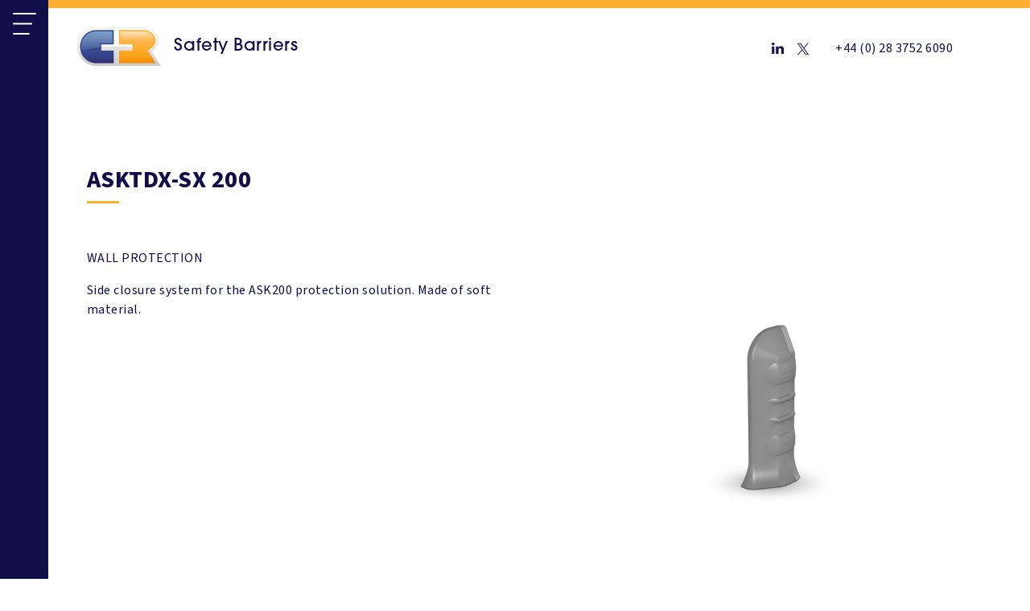

--- FILE ---
content_type: text/html; charset=UTF-8
request_url: https://cross-group.org/safety-barriers/product/aspt-200/
body_size: 8261
content:
<!doctype html>
<html lang="en-US">
  <head>
    <meta charset="utf-8">
    <meta name="viewport" content="width=device-width, initial-scale=1">

    <meta name='robots' content='index, follow, max-image-preview:large, max-snippet:-1, max-video-preview:-1' />

	<!-- This site is optimized with the Yoast SEO plugin v26.6 - https://yoast.com/wordpress/plugins/seo/ -->
	<title>ASKTDX-SX 200 | Safety Barriers | Cross</title>
	<link rel="canonical" href="https://cross-group.org/safety-barriers/product/aspt-200/" />
	<meta property="og:locale" content="en_US" />
	<meta property="og:type" content="article" />
	<meta property="og:title" content="ASKTDX-SX 200 | Safety Barriers | Cross" />
	<meta property="og:url" content="https://cross-group.org/safety-barriers/product/aspt-200/" />
	<meta property="og:site_name" content="Cross" />
	<meta property="article:modified_time" content="2022-08-11T14:48:50+00:00" />
	<meta property="og:image" content="https://cross-group.org/app/uploads/2022/08/ASKTDX-SX_200_grande.jpeg" />
	<meta property="og:image:width" content="800" />
	<meta property="og:image:height" content="600" />
	<meta property="og:image:type" content="image/jpeg" />
	<meta name="twitter:card" content="summary_large_image" />
	<script type="application/ld+json" class="yoast-schema-graph">{"@context":"https://schema.org","@graph":[{"@type":"WebPage","@id":"https://cross-group.org/safety-barriers/product/aspt-200/","url":"https://cross-group.org/safety-barriers/product/aspt-200/","name":"ASKTDX-SX 200 | Safety Barriers | Cross","isPartOf":{"@id":"https://cross-group.org/#website"},"primaryImageOfPage":{"@id":"https://cross-group.org/safety-barriers/product/aspt-200/#primaryimage"},"image":{"@id":"https://cross-group.org/safety-barriers/product/aspt-200/#primaryimage"},"thumbnailUrl":"https://cross-group.org/app/uploads/2022/08/ASKTDX-SX_200_grande.jpeg","datePublished":"2022-08-11T10:14:45+00:00","dateModified":"2022-08-11T14:48:50+00:00","breadcrumb":{"@id":"https://cross-group.org/safety-barriers/product/aspt-200/#breadcrumb"},"inLanguage":"en-US","potentialAction":[{"@type":"ReadAction","target":["https://cross-group.org/safety-barriers/product/aspt-200/"]}]},{"@type":"ImageObject","inLanguage":"en-US","@id":"https://cross-group.org/safety-barriers/product/aspt-200/#primaryimage","url":"https://cross-group.org/app/uploads/2022/08/ASKTDX-SX_200_grande.jpeg","contentUrl":"https://cross-group.org/app/uploads/2022/08/ASKTDX-SX_200_grande.jpeg","width":800,"height":600},{"@type":"BreadcrumbList","@id":"https://cross-group.org/safety-barriers/product/aspt-200/#breadcrumb","itemListElement":[{"@type":"ListItem","position":1,"name":"Home","item":"https://cross-group.org/"},{"@type":"ListItem","position":2,"name":"ASKTDX-SX 200"}]},{"@type":"WebSite","@id":"https://cross-group.org/#website","url":"https://cross-group.org/","name":"Cross","description":"Advanced Temperature Control","publisher":{"@id":"https://cross-group.org/#organization"},"potentialAction":[{"@type":"SearchAction","target":{"@type":"EntryPoint","urlTemplate":"https://cross-group.org/?s={search_term_string}"},"query-input":{"@type":"PropertyValueSpecification","valueRequired":true,"valueName":"search_term_string"}}],"inLanguage":"en-US"},{"@type":"Organization","@id":"https://cross-group.org/#organization","name":"Cross","url":"https://cross-group.org/","logo":{"@type":"ImageObject","inLanguage":"en-US","@id":"https://cross-group.org/#/schema/logo/image/","url":"https://cross-group.org/app/uploads/2022/07/cross-group.png","contentUrl":"https://cross-group.org/app/uploads/2022/07/cross-group.png","width":400,"height":75,"caption":"Cross"},"image":{"@id":"https://cross-group.org/#/schema/logo/image/"},"sameAs":["https://uk.linkedin.com/company/cross-group"]}]}</script>
	<!-- / Yoast SEO plugin. -->


<link rel="alternate" title="oEmbed (JSON)" type="application/json+oembed" href="https://cross-group.org/wp-json/oembed/1.0/embed?url=https%3A%2F%2Fcross-group.org%2Fsafety-barriers%2Fproduct%2Faspt-200%2F" />
<link rel="alternate" title="oEmbed (XML)" type="text/xml+oembed" href="https://cross-group.org/wp-json/oembed/1.0/embed?url=https%3A%2F%2Fcross-group.org%2Fsafety-barriers%2Fproduct%2Faspt-200%2F&#038;format=xml" />
<style id='wp-img-auto-sizes-contain-inline-css'>
img:is([sizes=auto i],[sizes^="auto," i]){contain-intrinsic-size:3000px 1500px}
/*# sourceURL=wp-img-auto-sizes-contain-inline-css */
</style>
<link rel='stylesheet' id='sage/app-css' href='https://cross-group.org/app/themes/cross/dist/styles/app.css' media='all' />
<script src="/backend/wp-includes/js/jquery/jquery.js" id="jquery-js"></script>
<link rel="https://api.w.org/" href="https://cross-group.org/wp-json/" /><link rel="EditURI" type="application/rsd+xml" title="RSD" href="https://cross-group.org/backend/xmlrpc.php?rsd" />
<meta name="generator" content="WordPress 6.9" />
<link rel='shortlink' href='https://cross-group.org/?p=1265' />
<link rel="icon" type="image/png" href="https://cross-group.org/app/themes/cross/dist/images/favicon-32x32.png" sizes="32x32">
<link rel="icon" href="https://cross-group.org/app/uploads/2025/05/cropped-Cross-Favicon-32x32.png" sizes="32x32" />
<link rel="icon" href="https://cross-group.org/app/uploads/2025/05/cropped-Cross-Favicon-192x192.png" sizes="192x192" />
<link rel="apple-touch-icon" href="https://cross-group.org/app/uploads/2025/05/cropped-Cross-Favicon-180x180.png" />
<meta name="msapplication-TileImage" content="https://cross-group.org/app/uploads/2025/05/cropped-Cross-Favicon-270x270.png" />
    <link rel="preconnect" href="https://challenges.cloudflare.com">
    <script src="https://challenges.cloudflare.com/turnstile/v0/api.js?render=explicit"></script>
    <!-- Google tag (gtag.js) -->
    <script>
      window.dataLayer = window.dataLayer || [];
      function gtag(){dataLayer.push(arguments);}
      gtag("consent", "default", {
        ad_storage: "denied",
        ad_user_data: "denied",
        ad_personalization: "denied",
        analytics_storage: "denied",
        functionality_storage: "denied",
        personalization_storage: "denied",
        security_storage: "granted",
        wait_for_update: 2000,
      });
      gtag("set", "ads_data_redaction", true);
      gtag("set", "url_passthrough", true);
      gtag('js', new Date());
      gtag('config', 'G-GCDJC2DQYN');
    </script>
    <script async src="https://www.googletagmanager.com/gtag/js?id=G-GCDJC2DQYN"></script>
    <script id="cookieyes" type="text/javascript" src="https://cdn-cookieyes.com/client_data/1a85ef2b4944b3d23cc3ef31/script.js"></script>
  </head>
  <body class="wp-singular sb_product-template-default single single-sb_product postid-1265 wp-embed-responsive wp-theme-cross locale-en-us division-colour-orange aspt-200">
        
    <div id="app" v-cloak class="faded transition-all ease-in-out duration-500">
      <a class="sr-only focus:not-sr-only" href="#main">
  Skip to content
</a>

<div class="desktop-only">
  <app-navigation
    :division-menu='[{"id":201,"parent":0,"title":"Cross Ripe\u00ae","target":"","url":"https:\/\/cross-group.org\/ripening\/","children":[{"id":316,"parent":201,"title":"Cross Ripe\u00ae","target":"","url":"https:\/\/cross-group.org\/ripening\/","children":[],"division_class":"yellow"},{"id":396,"parent":201,"title":"Case Studies","target":"","url":"https:\/\/cross-group.org\/ripening\/case-studies\/","children":[],"division_class":"turquoise"},{"id":202,"parent":201,"title":"Solutions","target":"","url":"https:\/\/cross-group.org\/ripening\/solutions\/","children":[],"division_class":"turquoise"}],"division_class":"yellow"},{"id":316,"parent":201,"title":"Cross Ripe\u00ae","target":"","url":"https:\/\/cross-group.org\/ripening\/","children":[],"division_class":"yellow"},{"id":396,"parent":201,"title":"Case Studies","target":"","url":"https:\/\/cross-group.org\/ripening\/case-studies\/","children":[],"division_class":"turquoise"},{"id":202,"parent":201,"title":"Solutions","target":"","url":"https:\/\/cross-group.org\/ripening\/solutions\/","children":[],"division_class":"turquoise"},{"id":1659,"parent":0,"title":"Cross Refrigeration","target":"","url":"https:\/\/cross-group.org\/refrigeration\/","children":[{"id":1771,"parent":1659,"title":"Cross Refrigeration","target":"","url":"https:\/\/cross-group.org\/refrigeration\/","children":[],"division_class":"turquoise"},{"id":1664,"parent":1659,"title":"Case Studies","target":"","url":"https:\/\/cross-group.org\/refrigeration\/case-studies\/","children":[],"division_class":"turquoise"}],"division_class":"turquoise"},{"id":1771,"parent":1659,"title":"Cross Refrigeration","target":"","url":"https:\/\/cross-group.org\/refrigeration\/","children":[],"division_class":"turquoise"},{"id":1664,"parent":1659,"title":"Case Studies","target":"","url":"https:\/\/cross-group.org\/refrigeration\/case-studies\/","children":[],"division_class":"turquoise"},{"id":196,"parent":0,"title":"Cross Sintra","target":"","url":"https:\/\/cross-group.org\/temperature-control\/","children":[{"id":311,"parent":196,"title":"Cross Sintra","target":"","url":"https:\/\/cross-group.org\/temperature-control\/","children":[],"division_class":"turquoise"},{"id":197,"parent":196,"title":"Case Studies","target":"","url":"https:\/\/cross-group.org\/temperature-control\/case-studies\/","children":[],"division_class":"turquoise"}],"division_class":"turquoise"},{"id":311,"parent":196,"title":"Cross Sintra","target":"","url":"https:\/\/cross-group.org\/temperature-control\/","children":[],"division_class":"turquoise"},{"id":197,"parent":196,"title":"Case Studies","target":"","url":"https:\/\/cross-group.org\/temperature-control\/case-studies\/","children":[],"division_class":"turquoise"},{"id":199,"parent":0,"title":"Cross Air Conditioning","target":"","url":"https:\/\/cross-group.org\/air-conditioning\/","children":[{"id":314,"parent":199,"title":"Cross Air Conditioning","target":"","url":"https:\/\/cross-group.org\/air-conditioning\/","children":[],"division_class":"blue"},{"id":784,"parent":199,"title":"Case Studies","target":"","url":"https:\/\/cross-group.org\/air-conditioning\/case-studies\/","children":[],"division_class":"turquoise"},{"id":200,"parent":199,"title":"Key Suppliers","target":"","url":"https:\/\/cross-group.org\/air-conditioning\/key-suppliers\/","children":[],"division_class":"turquoise"}],"division_class":"blue"},{"id":314,"parent":199,"title":"Cross Air Conditioning","target":"","url":"https:\/\/cross-group.org\/air-conditioning\/","children":[],"division_class":"blue"},{"id":784,"parent":199,"title":"Case Studies","target":"","url":"https:\/\/cross-group.org\/air-conditioning\/case-studies\/","children":[],"division_class":"turquoise"},{"id":200,"parent":199,"title":"Key Suppliers","target":"","url":"https:\/\/cross-group.org\/air-conditioning\/key-suppliers\/","children":[],"division_class":"turquoise"},{"id":2138,"parent":0,"title":"Cross Service &#038;  Maintenance","target":"","url":"https:\/\/cross-group.org\/cross-service-maintenance\/","children":[],"division_class":"turquoise"}]'
    :primary-menu='[{"id":1571,"parent":0,"title":"Home","target":"","url":"\/","children":[],"division_class":"turquoise"},{"id":305,"parent":0,"title":"About Us","target":"","url":"https:\/\/cross-group.org\/about-us\/","children":[],"division_class":"turquoise"},{"id":2031,"parent":0,"title":"Careers","target":"","url":"https:\/\/cross-group.org\/careers\/","children":[],"division_class":"turquoise"},{"id":304,"parent":0,"title":"Contact","target":"","url":"https:\/\/cross-group.org\/contact-us\/","children":[],"division_class":"turquoise"}]'
  >
    <template v-slot:icon>
      <svg xmlns="http://www.w3.org/2000/svg" width="29.309" height="26.512" viewBox="0 0 29.309 26.512"><g transform="translate(-9.5 -51.5)"><line x1="27.309" transform="translate(10.5 52.5)" fill="none" stroke="#fff" stroke-linecap="round" stroke-width="2"/><path d="M19,0H0" transform="translate(10.5 77.012)" fill="none" stroke="#fff" stroke-linecap="round" stroke-width="2"/><path d="M22.419,0H0" transform="translate(10.5 64.756)" fill="none" stroke="#fff" stroke-linecap="round" stroke-width="2"/></g></svg>
    </template>
    <template v-slot:logo>
      <a href="https://cross-group.org">
        <svg id="uuid-79222928-8536-45e6-ba04-38a51e4ae13e" xmlns="http://www.w3.org/2000/svg" width="115" height="51.11" xmlns:xlink="http://www.w3.org/1999/xlink" viewBox="0 0 115 51.11"><defs><linearGradient id="uuid-9f73e100-2f22-4350-b1ec-e9577709ac80" x1="25.45" y1="64.97" x2="96.29" y2="-5.87" gradientUnits="userSpaceOnUse"><stop offset=".2" stop-color="#214d94"/><stop offset=".75" stop-color="#69b2ba"/><stop offset="1" stop-color="#94d6c4"/></linearGradient></defs><path d="M25.88,0C11.78,0,.11,11.27,0,25.36c0,.04,0,.08,0,.12v.14c.04,14.08,11.47,25.48,25.56,25.48h25.05c.28,0,.5-.23.5-.5v-18.16c0-.28-.23-.5-.5-.5h-18.16c-.28,0-.5-.23-.5-.5v-11.77c0-.28.23-.5.5-.5h18.16c.28,0,.5-.23.5-.5V.5c0-.28-.23-.5-.5-.5h-24.73ZM64.39,0c-.28,0-.5.23-.5.5v18.16c0,.28.23.5.5.5h18.16c.28,0,.5.23.5.5v11.77c0,.28-.23.5-.5.5h-18.16c-.28,0-.5.23-.5.5v18.16c0,.28.23.5.5.5h50.03c.51,0,.77-.71.41-1.12l-15.49-17.72c-.11-.13-.02-.33.15-.33,8.7-.25,15.66-7.45,15.51-16.25-.15-8.75-7.48-15.69-16.23-15.69h-34.37Z" style="fill:url(#uuid-9f73e100-2f22-4350-b1ec-e9577709ac80);"/></svg>

      </a>
    </template>
  </app-navigation>
</div>
<div class="desktop-only">
  <div class="h-2.5 bg-brand"></div>
  <header id="header" class="max-w-screen-xl ipad-padding h-24 py-4 mx-auto flex justify-between desktop-header">
    <a href="https://cross-group.org/safety-barriers" class="logo-wrapper flex">
              <img src="https://cross-group.org/app/themes/cross/dist/images/logo-orange.png"
             alt="Safety Barriers"
             width="104"
             height="48"
             class="mr-4"
        />
        Safety Barriers
          </a>

    <div class="header-info">
              <a href="https://www.linkedin.com/company/cross-group" class="linkedin mr-4">
          <svg xmlns="http://www.w3.org/2000/svg" width="15.679" height="14.532" viewBox="0 0 15.679 14.532">
  <path id="Icon_awesome-linkedin-in" data-name="Icon awesome-linkedin-in" d="M3.509,14.532H.259V4.83H3.509ZM1.882,3.507A1.831,1.831,0,0,1,0,1.746,1.818,1.818,0,0,1,1.882,0,1.818,1.818,0,0,1,3.765,1.746,1.831,1.831,0,0,1,1.882,3.507ZM15.675,14.532H12.432V9.81c0-1.126-.024-2.569-1.69-2.569-1.69,0-1.949,1.223-1.949,2.488v4.8H5.546V4.83H8.663V6.154h.045a3.472,3.472,0,0,1,3.076-1.567c3.29,0,3.894,2.008,3.894,4.616v5.33Z" transform="translate(0 -0.001)" fill="currentColor"/>
</svg>

        </a>
                    <a href="https://twitter.com/cross_ref" class="twitter mr-8">
          <svg xmlns="http://www.w3.org/2000/svg"
     width="16px" height="16px" viewBox="0 0 24 24" style="enable-background:new 0 0 24 24;" xml:space="preserve">
    <path fill="currentColor" d="M14.095479,10.316482L22.286354,1h-1.940718l-7.115352,8.087682L7.551414,1H1l8.589488,12.231093L1,23h1.940717  l7.509372-8.542861L16.448587,23H23L14.095479,10.316482z M11.436522,13.338465l-0.871624-1.218704l-6.924311-9.68815h2.981339  l5.58978,7.82155l0.867949,1.218704l7.26506,10.166271h-2.981339L11.436522,13.338465z"/>
</svg>

        </a>
            <a href="tel:+4402837526090" class="phone">
        +44 (0) 28 3752 6090
      </a>
    </div>
  </header>
</div>
<div class="mobile-only w-full">
  <div class="bg-navy text-white w-full">
    <app-mobile-navigation
      :division-menu='[{"id":201,"parent":0,"title":"Cross Ripe\u00ae","target":"","url":"https:\/\/cross-group.org\/ripening\/","children":[{"id":316,"parent":201,"title":"Cross Ripe\u00ae","target":"","url":"https:\/\/cross-group.org\/ripening\/","children":[],"division_class":"yellow"},{"id":396,"parent":201,"title":"Case Studies","target":"","url":"https:\/\/cross-group.org\/ripening\/case-studies\/","children":[],"division_class":"turquoise"},{"id":202,"parent":201,"title":"Solutions","target":"","url":"https:\/\/cross-group.org\/ripening\/solutions\/","children":[],"division_class":"turquoise"}],"division_class":"yellow"},{"id":316,"parent":201,"title":"Cross Ripe\u00ae","target":"","url":"https:\/\/cross-group.org\/ripening\/","children":[],"division_class":"yellow"},{"id":396,"parent":201,"title":"Case Studies","target":"","url":"https:\/\/cross-group.org\/ripening\/case-studies\/","children":[],"division_class":"turquoise"},{"id":202,"parent":201,"title":"Solutions","target":"","url":"https:\/\/cross-group.org\/ripening\/solutions\/","children":[],"division_class":"turquoise"},{"id":1659,"parent":0,"title":"Cross Refrigeration","target":"","url":"https:\/\/cross-group.org\/refrigeration\/","children":[{"id":1771,"parent":1659,"title":"Cross Refrigeration","target":"","url":"https:\/\/cross-group.org\/refrigeration\/","children":[],"division_class":"turquoise"},{"id":1664,"parent":1659,"title":"Case Studies","target":"","url":"https:\/\/cross-group.org\/refrigeration\/case-studies\/","children":[],"division_class":"turquoise"}],"division_class":"turquoise"},{"id":1771,"parent":1659,"title":"Cross Refrigeration","target":"","url":"https:\/\/cross-group.org\/refrigeration\/","children":[],"division_class":"turquoise"},{"id":1664,"parent":1659,"title":"Case Studies","target":"","url":"https:\/\/cross-group.org\/refrigeration\/case-studies\/","children":[],"division_class":"turquoise"},{"id":196,"parent":0,"title":"Cross Sintra","target":"","url":"https:\/\/cross-group.org\/temperature-control\/","children":[{"id":311,"parent":196,"title":"Cross Sintra","target":"","url":"https:\/\/cross-group.org\/temperature-control\/","children":[],"division_class":"turquoise"},{"id":197,"parent":196,"title":"Case Studies","target":"","url":"https:\/\/cross-group.org\/temperature-control\/case-studies\/","children":[],"division_class":"turquoise"}],"division_class":"turquoise"},{"id":311,"parent":196,"title":"Cross Sintra","target":"","url":"https:\/\/cross-group.org\/temperature-control\/","children":[],"division_class":"turquoise"},{"id":197,"parent":196,"title":"Case Studies","target":"","url":"https:\/\/cross-group.org\/temperature-control\/case-studies\/","children":[],"division_class":"turquoise"},{"id":199,"parent":0,"title":"Cross Air Conditioning","target":"","url":"https:\/\/cross-group.org\/air-conditioning\/","children":[{"id":314,"parent":199,"title":"Cross Air Conditioning","target":"","url":"https:\/\/cross-group.org\/air-conditioning\/","children":[],"division_class":"blue"},{"id":784,"parent":199,"title":"Case Studies","target":"","url":"https:\/\/cross-group.org\/air-conditioning\/case-studies\/","children":[],"division_class":"turquoise"},{"id":200,"parent":199,"title":"Key Suppliers","target":"","url":"https:\/\/cross-group.org\/air-conditioning\/key-suppliers\/","children":[],"division_class":"turquoise"}],"division_class":"blue"},{"id":314,"parent":199,"title":"Cross Air Conditioning","target":"","url":"https:\/\/cross-group.org\/air-conditioning\/","children":[],"division_class":"blue"},{"id":784,"parent":199,"title":"Case Studies","target":"","url":"https:\/\/cross-group.org\/air-conditioning\/case-studies\/","children":[],"division_class":"turquoise"},{"id":200,"parent":199,"title":"Key Suppliers","target":"","url":"https:\/\/cross-group.org\/air-conditioning\/key-suppliers\/","children":[],"division_class":"turquoise"},{"id":2138,"parent":0,"title":"Cross Service &#038;  Maintenance","target":"","url":"https:\/\/cross-group.org\/cross-service-maintenance\/","children":[],"division_class":"turquoise"}]'
      :primary-menu='[{"id":1571,"parent":0,"title":"Home","target":"","url":"\/","children":[],"division_class":"turquoise"},{"id":305,"parent":0,"title":"About Us","target":"","url":"https:\/\/cross-group.org\/about-us\/","children":[],"division_class":"turquoise"},{"id":2031,"parent":0,"title":"Careers","target":"","url":"https:\/\/cross-group.org\/careers\/","children":[],"division_class":"turquoise"},{"id":304,"parent":0,"title":"Contact","target":"","url":"https:\/\/cross-group.org\/contact-us\/","children":[],"division_class":"turquoise"}]'
    >
      <template v-slot:left>
        <a href="https://cross-group.org/safety-barriers" class="logo-wrapper flex mobile-nav-logo">
                      <img src="https://cross-group.org/app/themes/cross/dist/images/logo-orange.png"
                 alt="Safety Barriers"
                 width="80"
                 height="36"
                 class="mr-4"
            />
            Safety Barriers
                  </a>
      </template>
      <template v-slot:logo>
        <a href="https://cross-group.org">
          <img src="https://cross-group.org/app/themes/cross/dist/images/logo-home-white.png"
               alt="Cross Group"
               width="203"
               height="36"
          />
        </a>
      </template>
    </app-mobile-navigation>
  </div>

  <div class="h-1 bg-brand"></div>
</div>


<main id="main" class="main">
    
  <div class="sb-product">
                <div class="max-w-screen-xl mx-auto p-4 px-5 md:p-12 mt-12">
        <div>
          
          <h1>ASKTDX-SX 200</h1>
          <div class="heading-line mb-14"></div>

          <div class="grid grid-cols-1 md:grid-cols-2 gap-x-12 gap-y-12">
            <div class="description">
              <p>WALL PROTECTION</p>
<p>Side closure system for the ASK200 protection solution. Made of soft material.</p>

            </div>

            <div>
                              <img width="800" height="600" src="https://cross-group.org/app/uploads/2022/08/ASKTDX-SX_200_grande.jpeg" class="attachment-post-thumbnail size-post-thumbnail wp-post-image" alt="" decoding="async" fetchpriority="high" srcset="https://cross-group.org/app/uploads/2022/08/ASKTDX-SX_200_grande.jpeg 800w, https://cross-group.org/app/uploads/2022/08/ASKTDX-SX_200_grande-300x225.jpeg 300w, https://cross-group.org/app/uploads/2022/08/ASKTDX-SX_200_grande-768x576.jpeg 768w" sizes="(max-width: 800px) 100vw, 800px" />                                          </div>
          </div>

                      <div class="my-12">
              <img src="https://cross-group.org/app/uploads/2022/SAFETY-BARRIERS/Wall-Protection/protezioni_parete_slide.jpeg"
                   width="1920"
                   height="1246"
                   alt="ASKTDX-SX 200"
              />
            </div>
                  </div>
      </div>

      <div class="accreditations-block">
        <div class="max-w-screen-xl mx-auto">
          <div class="px-4 md:px-14">
            <h2 class="heading">Product Downloads</h2>
            <div class="heading-line"></div>
          </div>
        </div>

        <div class="bg-lightGray">
          <div class="max-w-screen-xl mx-auto">
            <div
              class="grid grid-cols-1 md:grid-cols-3 bg-lightGray gap-x-4 gap-y-6 md:gap-y-12 py-6 px-4 md:py-12 md:px-14 mt-12">
                              <a href="https://cross-group.org/app/uploads/2022/08/wall_protection.pdf" class="accreditation flex" download>
                  <div class="w-1/6 flex bg-navy">
                    <div class="mx-auto my-auto text-brand">
                      <svg xmlns="http://www.w3.org/2000/svg" width="27.703" height="27.703" viewBox="0 0 27.703 27.703">
  <g id="Group_1441" data-name="Group 1441" transform="translate(-8.235 -3660.477)">
    <path id="Path_1149" data-name="Path 1149" d="M13.351,26.7A13.351,13.351,0,0,1,3.911,3.911,13.351,13.351,0,1,1,22.792,22.792,13.264,13.264,0,0,1,13.351,26.7m0-24.4A11.049,11.049,0,1,0,24.4,13.351,11.062,11.062,0,0,0,13.351,2.3" transform="translate(8.735 3660.977)" fill="currentColor" stroke="rgba(0,0,0,0)" stroke-width="1"/>
    <path id="Path_1150" data-name="Path 1150" d="M131.884,165.9l-4.606-4.606a1.5,1.5,0,0,1,2.126-2.126l2.48,2.48,6.023-6.023a1.5,1.5,0,0,1,2.126,2.126Z" transform="translate(-111.568 3513.787)" fill="currentColor" stroke="rgba(0,0,0,0)" stroke-width="1"/>
  </g>
</svg>

                    </div>
                  </div>
                  <div class="w-5/6 px-4 py-2 bg-white">
                    Product Sheet
                  </div>
                </a>
                                                      </div>
          </div>
        </div>
      </div>
      </div>
</main>

<div class="footer-cta relative">
  <picture class="absolute z-0 inset-0 flex">
    <source
      srcset="https://cross-group.org/app/themes/cross/dist/images/footer.jpg"
      type="image/jpeg"
    >
    <img
      srcset="https://cross-group.org/app/themes/cross/dist/images/footer.jpg"
      type="image/jpeg"
      width="1280"
      height="452"
      class="object-cover w-full background-image"
    >
  </picture>

  <div class="wrapper">
    <div class="box">
              <p class="division-label">Let's Chat</p>
        <p class="cta">Ready to start a project?</p>
        <p class="cta">Get in touch</p>
            <a href="https://cross-group.org/safety-barriers/contact-us/" class="cta-link bg-brand">Contact Us</a>
    </div>
  </div>
</div>
<div class="h-2.5 bg-brand"></div>
<div class="footer">
  <div class="max-w-screen-xl mx-auto text-center md:text-left ipad-padding">
    <div class="hidden md:relative">
      <img src="https://cross-group.org/app/themes/cross/dist/images/footer-overlay.png"
           class="absolute right-0 select-none" width="164" height="162" alt="Cross"/>
    </div>
    <div class="grid grid-cols-1 md:grid-cols-4 gap-x-4 gap-y-8 px-4 md:px-0">
      <div class="flex justify-center md:justify-start">
        <div class="logo">
            <svg id="uuid-97ae2c64-a2b7-4a79-b7e9-57e8f6b1648d" xmlns="http://www.w3.org/2000/svg" width="138" height="61.33" xmlns:xlink="http://www.w3.org/1999/xlink" viewBox="0 0 138 61.33"><defs><linearGradient id="uuid-2b990207-23e6-449b-9b43-27daab1fd9de" x1="30.53" y1="77.97" x2="115.55" y2="-7.05" gradientUnits="userSpaceOnUse"><stop offset=".2" stop-color="#214d94"/><stop offset=".75" stop-color="#69b2ba"/><stop offset="1" stop-color="#94d6c4"/></linearGradient></defs><path d="M31.05,0C14.14,0,.13,13.52,0,30.43c0,.05,0,.1,0,.15v.17c.05,16.9,13.76,30.58,30.67,30.58h30.06c.33,0,.6-.27.6-.6v-21.79c0-.33-.27-.6-.6-.6h-21.79c-.33,0-.6-.27-.6-.6v-14.13c0-.33.27-.6.6-.6h21.79c.33,0,.6-.27.6-.6V.6c0-.33-.27-.6-.6-.6h-29.68ZM77.27,0c-.33,0-.6.27-.6.6v21.79c0,.33.27.6.6.6h21.79c.33,0,.6.27.6.6v14.13c0,.33-.27.6-.6.6h-21.79c-.33,0-.6.27-.6.6v21.79c0,.33.27.6.6.6h60.04c.61,0,.92-.85.49-1.35l-18.59-21.26c-.13-.15-.03-.39.18-.4,10.44-.3,18.79-8.94,18.61-19.5-.18-10.5-8.97-18.83-19.48-18.83h-41.25Z" style="fill:url(#uuid-2b990207-23e6-449b-9b43-27daab1fd9de);"/></svg>

        </div>
      </div>
      <div class="hidden md:block">
        <p class="heading">Divisions</p>
                  <div class="menu-footer-container"><ul id="menu-footer" class="menu"><li id="menu-item-105" class="menu-item menu-item-type-post_type menu-item-object-page menu-item-105"><a href="https://cross-group.org/temperature-control/">Cross Sintra</a></li>
<li id="menu-item-44" class="menu-item menu-item-type-post_type menu-item-object-page menu-item-44"><a href="https://cross-group.org/ripening/">Cross Ripe®</a></li>
<li id="menu-item-106" class="menu-item menu-item-type-post_type menu-item-object-page menu-item-106"><a href="https://cross-group.org/air-conditioning/">Air Conditioning</a></li>
<li id="menu-item-2139" class="menu-item menu-item-type-post_type menu-item-object-page menu-item-2139"><a href="https://cross-group.org/cross-service-maintenance/">Cross Service</a></li>
</ul></div>
              </div>
      <div>
        <p class="heading">Head Office</p>
        <p>Cross House, 58 Hamiltonsbawn Road<br />
Hamiltonsbawn Industrial Estate,<br />
Armagh, BT60 1HW,<br />
Northern Ireland</p>
      </div>
      <div>
        <p class="heading">Contact</p>
        <p>
          Tel: <a href="tel:+4402837526090">+44 (0) 28 3752 6090</a>
        </p>
        <p class="mt-4 md:mt-0">
          Email: <a href="mailto:info@cross-group.org">info@cross-group.org</a>
        </p>

        <p class="heading mt-4 hidden md:block">Follow</p>
        <div class="flex justify-center md:justify-start mt-12 md:mt-0">
                      <a href="https://www.linkedin.com/company/cross-group" class="linkedin mr-4">
              <svg xmlns="http://www.w3.org/2000/svg" width="20.193" height="18.716" viewBox="0 0 20.193 18.716">
  <path id="Icon_awesome-linkedin-in" data-name="Icon awesome-linkedin-in" d="M4.52,18.717H.334V6.221H4.52Zm-2.1-14.2A2.359,2.359,0,0,1,0,2.248,2.341,2.341,0,0,1,2.425,0,2.341,2.341,0,0,1,4.849,2.248,2.359,2.359,0,0,1,2.425,4.517Zm17.764,14.2H16.011V12.634c0-1.45-.032-3.309-2.177-3.309-2.177,0-2.51,1.575-2.51,3.2v6.187H7.143V6.221h4.015v1.7h.059a4.472,4.472,0,0,1,3.961-2.018c4.237,0,5.016,2.586,5.016,5.945v6.864Z" transform="translate(0 -0.001)" fill="currentColor"/>
</svg>

            </a>
                                <a href="https://twitter.com/cross_ref" class="twitter">
              <svg xmlns="http://www.w3.org/2000/svg"
     width="20px" height="20px" viewBox="0 0 24 24" style="enable-background:new 0 0 24 24;" xml:space="preserve">
    <path fill="currentColor" d="M14.095479,10.316482L22.286354,1h-1.940718l-7.115352,8.087682L7.551414,1H1l8.589488,12.231093L1,23h1.940717  l7.509372-8.542861L16.448587,23H23L14.095479,10.316482z M11.436522,13.338465l-0.871624-1.218704l-6.924311-9.68815h2.981339  l5.58978,7.82155l0.867949,1.218704l7.26506,10.166271h-2.981339L11.436522,13.338465z"/>
</svg>

            </a>
                  </div>
      </div>
    </div>
  </div>
</div>
<div class="h-1.5 bg-purple"></div>
<div class="footer-legal">
  <div class="max-w-screen-xl mx-auto grid grid-cols-1 md:grid-cols-9 ipad-padding-sm">
    <div class="col-span-8 text-center">&copy; Cross 2026 | <a href="/privacy-policy">Privacy Policy</a></div>
    <div class="col-span-1">
      <p class="text-center md:text-right underline"><a href="https://www.icon-creative.com">Made by Icon</a></p></div>
  </div>
</div>
    </div>

        <script type="speculationrules">
{"prefetch":[{"source":"document","where":{"and":[{"href_matches":"/*"},{"not":{"href_matches":["/backend/wp-*.php","/backend/wp-admin/*","/app/uploads/*","/app/*","/app/plugins/*","/app/themes/cross/*","/*\\?(.+)"]}},{"not":{"selector_matches":"a[rel~=\"nofollow\"]"}},{"not":{"selector_matches":".no-prefetch, .no-prefetch a"}}]},"eagerness":"conservative"}]}
</script>
<script src="https://cross-group.org/app/plugins/pro-pack-for-wp-job-openings/assets/js/public/job-block.js" id="awsm-job-block-pro-scripts-js"></script>
<script id="vendor-js-before">
/******/ (() => { // webpackBootstrap
/******/ 	"use strict";
/******/ 	var __webpack_modules__ = ({});
/************************************************************************/
/******/ 	// The module cache
/******/ 	var __webpack_module_cache__ = {};
/******/ 	
/******/ 	// The require function
/******/ 	function __webpack_require__(moduleId) {
/******/ 		// Check if module is in cache
/******/ 		var cachedModule = __webpack_module_cache__[moduleId];
/******/ 		if (cachedModule !== undefined) {
/******/ 			return cachedModule.exports;
/******/ 		}
/******/ 		// Create a new module (and put it into the cache)
/******/ 		var module = __webpack_module_cache__[moduleId] = {
/******/ 			id: moduleId,
/******/ 			// no module.loaded needed
/******/ 			exports: {}
/******/ 		};
/******/ 	
/******/ 		// Execute the module function
/******/ 		__webpack_modules__[moduleId].call(module.exports, module, module.exports, __webpack_require__);
/******/ 	
/******/ 		// Return the exports of the module
/******/ 		return module.exports;
/******/ 	}
/******/ 	
/******/ 	// expose the modules object (__webpack_modules__)
/******/ 	__webpack_require__.m = __webpack_modules__;
/******/ 	
/************************************************************************/
/******/ 	/* webpack/runtime/chunk loaded */
/******/ 	(() => {
/******/ 		var deferred = [];
/******/ 		__webpack_require__.O = (result, chunkIds, fn, priority) => {
/******/ 			if(chunkIds) {
/******/ 				priority = priority || 0;
/******/ 				for(var i = deferred.length; i > 0 && deferred[i - 1][2] > priority; i--) deferred[i] = deferred[i - 1];
/******/ 				deferred[i] = [chunkIds, fn, priority];
/******/ 				return;
/******/ 			}
/******/ 			var notFulfilled = Infinity;
/******/ 			for (var i = 0; i < deferred.length; i++) {
/******/ 				var [chunkIds, fn, priority] = deferred[i];
/******/ 				var fulfilled = true;
/******/ 				for (var j = 0; j < chunkIds.length; j++) {
/******/ 					if ((priority & 1 === 0 || notFulfilled >= priority) && Object.keys(__webpack_require__.O).every((key) => (__webpack_require__.O[key](chunkIds[j])))) {
/******/ 						chunkIds.splice(j--, 1);
/******/ 					} else {
/******/ 						fulfilled = false;
/******/ 						if(priority < notFulfilled) notFulfilled = priority;
/******/ 					}
/******/ 				}
/******/ 				if(fulfilled) {
/******/ 					deferred.splice(i--, 1)
/******/ 					var r = fn();
/******/ 					if (r !== undefined) result = r;
/******/ 				}
/******/ 			}
/******/ 			return result;
/******/ 		};
/******/ 	})();
/******/ 	
/******/ 	/* webpack/runtime/compat get default export */
/******/ 	(() => {
/******/ 		// getDefaultExport function for compatibility with non-harmony modules
/******/ 		__webpack_require__.n = (module) => {
/******/ 			var getter = module && module.__esModule ?
/******/ 				() => (module['default']) :
/******/ 				() => (module);
/******/ 			__webpack_require__.d(getter, { a: getter });
/******/ 			return getter;
/******/ 		};
/******/ 	})();
/******/ 	
/******/ 	/* webpack/runtime/define property getters */
/******/ 	(() => {
/******/ 		// define getter functions for harmony exports
/******/ 		__webpack_require__.d = (exports, definition) => {
/******/ 			for(var key in definition) {
/******/ 				if(__webpack_require__.o(definition, key) && !__webpack_require__.o(exports, key)) {
/******/ 					Object.defineProperty(exports, key, { enumerable: true, get: definition[key] });
/******/ 				}
/******/ 			}
/******/ 		};
/******/ 	})();
/******/ 	
/******/ 	/* webpack/runtime/global */
/******/ 	(() => {
/******/ 		__webpack_require__.g = (function() {
/******/ 			if (typeof globalThis === 'object') return globalThis;
/******/ 			try {
/******/ 				return this || new Function('return this')();
/******/ 			} catch (e) {
/******/ 				if (typeof window === 'object') return window;
/******/ 			}
/******/ 		})();
/******/ 	})();
/******/ 	
/******/ 	/* webpack/runtime/hasOwnProperty shorthand */
/******/ 	(() => {
/******/ 		__webpack_require__.o = (obj, prop) => (Object.prototype.hasOwnProperty.call(obj, prop))
/******/ 	})();
/******/ 	
/******/ 	/* webpack/runtime/make namespace object */
/******/ 	(() => {
/******/ 		// define __esModule on exports
/******/ 		__webpack_require__.r = (exports) => {
/******/ 			if(typeof Symbol !== 'undefined' && Symbol.toStringTag) {
/******/ 				Object.defineProperty(exports, Symbol.toStringTag, { value: 'Module' });
/******/ 			}
/******/ 			Object.defineProperty(exports, '__esModule', { value: true });
/******/ 		};
/******/ 	})();
/******/ 	
/******/ 	/* webpack/runtime/jsonp chunk loading */
/******/ 	(() => {
/******/ 		// no baseURI
/******/ 		
/******/ 		// object to store loaded and loading chunks
/******/ 		// undefined = chunk not loaded, null = chunk preloaded/prefetched
/******/ 		// [resolve, reject, Promise] = chunk loading, 0 = chunk loaded
/******/ 		var installedChunks = {
/******/ 			"/scripts/manifest": 0,
/******/ 			"styles/app": 0
/******/ 		};
/******/ 		
/******/ 		// no chunk on demand loading
/******/ 		
/******/ 		// no prefetching
/******/ 		
/******/ 		// no preloaded
/******/ 		
/******/ 		// no HMR
/******/ 		
/******/ 		// no HMR manifest
/******/ 		
/******/ 		__webpack_require__.O.j = (chunkId) => (installedChunks[chunkId] === 0);
/******/ 		
/******/ 		// install a JSONP callback for chunk loading
/******/ 		var webpackJsonpCallback = (parentChunkLoadingFunction, data) => {
/******/ 			var [chunkIds, moreModules, runtime] = data;
/******/ 			// add "moreModules" to the modules object,
/******/ 			// then flag all "chunkIds" as loaded and fire callback
/******/ 			var moduleId, chunkId, i = 0;
/******/ 			if(chunkIds.some((id) => (installedChunks[id] !== 0))) {
/******/ 				for(moduleId in moreModules) {
/******/ 					if(__webpack_require__.o(moreModules, moduleId)) {
/******/ 						__webpack_require__.m[moduleId] = moreModules[moduleId];
/******/ 					}
/******/ 				}
/******/ 				if(runtime) var result = runtime(__webpack_require__);
/******/ 			}
/******/ 			if(parentChunkLoadingFunction) parentChunkLoadingFunction(data);
/******/ 			for(;i < chunkIds.length; i++) {
/******/ 				chunkId = chunkIds[i];
/******/ 				if(__webpack_require__.o(installedChunks, chunkId) && installedChunks[chunkId]) {
/******/ 					installedChunks[chunkId][0]();
/******/ 				}
/******/ 				installedChunks[chunkId] = 0;
/******/ 			}
/******/ 			return __webpack_require__.O(result);
/******/ 		}
/******/ 		
/******/ 		var chunkLoadingGlobal = globalThis["webpackChunkcrossgroup"] = globalThis["webpackChunkcrossgroup"] || [];
/******/ 		chunkLoadingGlobal.forEach(webpackJsonpCallback.bind(null, 0));
/******/ 		chunkLoadingGlobal.push = webpackJsonpCallback.bind(null, chunkLoadingGlobal.push.bind(chunkLoadingGlobal));
/******/ 	})();
/******/ 	
/******/ 	/* webpack/runtime/nonce */
/******/ 	(() => {
/******/ 		__webpack_require__.nc = undefined;
/******/ 	})();
/******/ 	
/************************************************************************/
/******/ 	
/******/ 	
/******/ })()
;
//# sourceMappingURL=manifest.js.map
//# sourceURL=vendor-js-before
</script>
<script src="https://cross-group.org/app/themes/cross/dist/scripts/vendor.js" id="vendor-js"></script>
<script src="https://cross-group.org/app/themes/cross/dist/scripts/app.js" id="app-js"></script>
  </body>
</html>


--- FILE ---
content_type: application/javascript
request_url: https://cross-group.org/app/themes/cross/dist/scripts/app.js
body_size: 14101
content:
"use strict";
(globalThis["webpackChunkcrossgroup"] = globalThis["webpackChunkcrossgroup"] || []).push([["/scripts/app"],{

/***/ "./node_modules/babel-loader/lib/index.js??clonedRuleSet-5.use[0]!./node_modules/vue-loader/lib/index.js??vue-loader-options!./resources/assets/scripts/components/Accordion.vue?vue&type=script&lang=js&":
/*!****************************************************************************************************************************************************************************************************************!*\
  !*** ./node_modules/babel-loader/lib/index.js??clonedRuleSet-5.use[0]!./node_modules/vue-loader/lib/index.js??vue-loader-options!./resources/assets/scripts/components/Accordion.vue?vue&type=script&lang=js& ***!
  \****************************************************************************************************************************************************************************************************************/
/***/ ((__unused_webpack_module, __webpack_exports__, __webpack_require__) => {

__webpack_require__.r(__webpack_exports__);
/* harmony export */ __webpack_require__.d(__webpack_exports__, {
/* harmony export */   "default": () => (__WEBPACK_DEFAULT_EXPORT__)
/* harmony export */ });
/* harmony default export */ const __WEBPACK_DEFAULT_EXPORT__ = ({
  name: 'Accordion',
  data: function data() {
    return {
      isOpen: false,
      computedHeight: 0
    };
  },
  methods: {
    toggleAccordion: function toggleAccordion() {
      this.isOpen = !this.isOpen;
    },
    calculateHeight: function calculateHeight() {
      this.$refs['content'].style.height = 'auto';
      this.$refs['content'].style.visibility = 'hidden';
      this.$refs['content'].style.display = 'block';
      this.computedHeight = getComputedStyle(this.$refs['content']).height;
      this.$refs['content'].style.position = null;
      this.$refs['content'].style.visibility = null;
      this.$refs['content'].style.display = null;
      this.$refs['content'].style.height = 0;
    }
  },
  mounted: function mounted() {
    this.calculateHeight();
  }
});

/***/ }),

/***/ "./node_modules/babel-loader/lib/index.js??clonedRuleSet-5.use[0]!./node_modules/vue-loader/lib/index.js??vue-loader-options!./resources/assets/scripts/components/Accreditation.vue?vue&type=script&lang=js&":
/*!********************************************************************************************************************************************************************************************************************!*\
  !*** ./node_modules/babel-loader/lib/index.js??clonedRuleSet-5.use[0]!./node_modules/vue-loader/lib/index.js??vue-loader-options!./resources/assets/scripts/components/Accreditation.vue?vue&type=script&lang=js& ***!
  \********************************************************************************************************************************************************************************************************************/
/***/ ((__unused_webpack_module, __webpack_exports__, __webpack_require__) => {

__webpack_require__.r(__webpack_exports__);
/* harmony export */ __webpack_require__.d(__webpack_exports__, {
/* harmony export */   "default": () => (__WEBPACK_DEFAULT_EXPORT__)
/* harmony export */ });
/* harmony default export */ const __WEBPACK_DEFAULT_EXPORT__ = ({
  name: 'Accreditation',
  data: function data() {
    return {
      isOpen: false
    };
  },
  methods: {
    toggleAccreditation: function toggleAccreditation() {
      this.isOpen = !this.isOpen;
    }
  }
});

/***/ }),

/***/ "./node_modules/babel-loader/lib/index.js??clonedRuleSet-5.use[0]!./node_modules/vue-loader/lib/index.js??vue-loader-options!./resources/assets/scripts/components/ContactForm.vue?vue&type=script&lang=js&":
/*!******************************************************************************************************************************************************************************************************************!*\
  !*** ./node_modules/babel-loader/lib/index.js??clonedRuleSet-5.use[0]!./node_modules/vue-loader/lib/index.js??vue-loader-options!./resources/assets/scripts/components/ContactForm.vue?vue&type=script&lang=js& ***!
  \******************************************************************************************************************************************************************************************************************/
/***/ ((__unused_webpack_module, __webpack_exports__, __webpack_require__) => {

__webpack_require__.r(__webpack_exports__);
/* harmony export */ __webpack_require__.d(__webpack_exports__, {
/* harmony export */   "default": () => (__WEBPACK_DEFAULT_EXPORT__)
/* harmony export */ });
/* harmony import */ var vee_validate__WEBPACK_IMPORTED_MODULE_1__ = __webpack_require__(/*! vee-validate */ "./node_modules/vee-validate/dist/vee-validate.esm.js");
/* harmony import */ var axios__WEBPACK_IMPORTED_MODULE_0__ = __webpack_require__(/*! axios */ "./node_modules/axios/index.js");
/* harmony import */ var axios__WEBPACK_IMPORTED_MODULE_0___default = /*#__PURE__*/__webpack_require__.n(axios__WEBPACK_IMPORTED_MODULE_0__);


/* harmony default export */ const __WEBPACK_DEFAULT_EXPORT__ = ({
  name: 'ContactForm',
  components: {
    ValidationObserver: vee_validate__WEBPACK_IMPORTED_MODULE_1__.ValidationObserver,
    ValidationProvider: vee_validate__WEBPACK_IMPORTED_MODULE_1__.ValidationProvider
  },
  data: function data() {
    return {
      loading: false,
      success: false,
      error: false,
      areas: ['Temperature Control', 'Ripening', 'Air Conditioning', 'Refrigeration', 'Service & Maintenance'],
      form: {
        name: null,
        company: null,
        phone: null,
        area: null,
        email: null,
        message: null,
        token: null
      },
      turnstileWidget: null
    };
  },
  mounted: function mounted() {
    this.setupTurnstile();
  },
  methods: {
    setupTurnstile: function setupTurnstile() {
      var self = this;
      this.turnstileWidget = turnstile.render('#contact-form-turnstile', {
        sitekey: '0x4AAAAAACBUfu4Hv5bD9Vbj',
        callback: function callback(token) {
          self.form.token = token;
        }
      });
    },
    handleSubmit: function handleSubmit() {
      this.loading = true;
      var self = this;
      this.$refs.form.validate().then(function (valid) {
        if (valid) {
          if (!self.form.token || turnstile.isExpired(self.turnstileWidget)) {
            turnstile.reset(self.turnstileWidget);
            self.form.token = turnstile.getResponse(self.turnstileWidget);
          }

          self.sendMessage();
        }
      });
    },
    sendMessage: function sendMessage() {
      var _this = this;

      axios__WEBPACK_IMPORTED_MODULE_0___default().post('/wp-json/icon/v1/contact', this.form).then(function (response) {
        // Clear input fields.
        _this.form.email = null;
        _this.form.name = null;
        _this.form.company = null;
        _this.form.phone = null;
        _this.form.area = null;
        _this.form.message = null;
        _this.form.token = null;
        _this.error = false;
        _this.success = response.data.message;
      })["catch"](function (err) {
        _this.success = false;
        _this.error = err.response.data.message;
      }).then(function () {
        _this.loading = false;
        turnstile.reset(_this.turnstileWidget);
      });
    }
  }
});

/***/ }),

/***/ "./node_modules/babel-loader/lib/index.js??clonedRuleSet-5.use[0]!./node_modules/vue-loader/lib/index.js??vue-loader-options!./resources/assets/scripts/components/DivisionSwiper.vue?vue&type=script&lang=js&":
/*!*********************************************************************************************************************************************************************************************************************!*\
  !*** ./node_modules/babel-loader/lib/index.js??clonedRuleSet-5.use[0]!./node_modules/vue-loader/lib/index.js??vue-loader-options!./resources/assets/scripts/components/DivisionSwiper.vue?vue&type=script&lang=js& ***!
  \*********************************************************************************************************************************************************************************************************************/
/***/ ((__unused_webpack_module, __webpack_exports__, __webpack_require__) => {

__webpack_require__.r(__webpack_exports__);
/* harmony export */ __webpack_require__.d(__webpack_exports__, {
/* harmony export */   "default": () => (__WEBPACK_DEFAULT_EXPORT__)
/* harmony export */ });
/* harmony default export */ const __WEBPACK_DEFAULT_EXPORT__ = ({
  name: 'DivisionSwiper',
  data: function data() {
    return {
      swiperOption: {
        slidesPerView: 1,
        speed: 1000,
        autoplay: {
          delay: 2000,
          disableOnInteraction: true
        },
        loop: true,
        spaceBetween: 24,
        pagination: {
          el: '.swiper-pagination',
          clickable: true
        },
        navigation: {
          nextEl: '.swiper-button-next',
          prevEl: '.swiper-button-prev'
        },
        breakpoints: {
          // when window width is >= 640px
          640: {
            slidesPerView: 3
          }
        }
      }
    };
  }
});

/***/ }),

/***/ "./node_modules/babel-loader/lib/index.js??clonedRuleSet-5.use[0]!./node_modules/vue-loader/lib/index.js??vue-loader-options!./resources/assets/scripts/components/EnquiryPopupForm.vue?vue&type=script&lang=js&":
/*!***********************************************************************************************************************************************************************************************************************!*\
  !*** ./node_modules/babel-loader/lib/index.js??clonedRuleSet-5.use[0]!./node_modules/vue-loader/lib/index.js??vue-loader-options!./resources/assets/scripts/components/EnquiryPopupForm.vue?vue&type=script&lang=js& ***!
  \***********************************************************************************************************************************************************************************************************************/
/***/ ((__unused_webpack_module, __webpack_exports__, __webpack_require__) => {

__webpack_require__.r(__webpack_exports__);
/* harmony export */ __webpack_require__.d(__webpack_exports__, {
/* harmony export */   "default": () => (__WEBPACK_DEFAULT_EXPORT__)
/* harmony export */ });
/* harmony import */ var vee_validate__WEBPACK_IMPORTED_MODULE_1__ = __webpack_require__(/*! vee-validate */ "./node_modules/vee-validate/dist/vee-validate.esm.js");
/* harmony import */ var axios__WEBPACK_IMPORTED_MODULE_0__ = __webpack_require__(/*! axios */ "./node_modules/axios/index.js");
/* harmony import */ var axios__WEBPACK_IMPORTED_MODULE_0___default = /*#__PURE__*/__webpack_require__.n(axios__WEBPACK_IMPORTED_MODULE_0__);


/* harmony default export */ const __WEBPACK_DEFAULT_EXPORT__ = ({
  // name: 'EnquiryPopupForm',
  components: {
    ValidationObserver: vee_validate__WEBPACK_IMPORTED_MODULE_1__.ValidationObserver,
    ValidationProvider: vee_validate__WEBPACK_IMPORTED_MODULE_1__.ValidationProvider
  },
  data: function data() {
    return {
      isOpen: false,
      loading: false,
      success: false,
      error: false,
      form: {
        name: null,
        company: null,
        phone: null,
        email: null,
        message: null,
        token: null
      },
      turnstileWidget: null
    };
  },
  mounted: function mounted() {
    this.setupTurnstile();
  },
  methods: {
    toggle: function toggle() {
      this.isOpen = !this.isOpen;
    },
    setupTurnstile: function setupTurnstile() {
      var self = this;
      this.turnstileWidget = turnstile.render('#enquiry-form-turnstile', {
        sitekey: '0x4AAAAAACBUfu4Hv5bD9Vbj',
        callback: function callback(token) {
          self.form.token = token;
        }
      });
    },
    handleSubmit: function handleSubmit() {
      this.loading = true;
      var self = this;
      this.$refs.form.validate().then(function (valid) {
        if (valid) {
          if (!self.form.token || turnstile.isExpired(self.turnstileWidget)) {
            turnstile.reset(self.turnstileWidget);
            self.form.token = turnstile.getResponse(self.turnstileWidget);
          }

          self.sendMessage();
        }
      });
    },
    sendMessage: function sendMessage() {
      var _this = this;

      axios__WEBPACK_IMPORTED_MODULE_0___default().post('/wp-json/icon/v1/enquiry-popup', this.form).then(function (response) {
        // Clear input fields.
        _this.form.email = null;
        _this.form.name = null;
        _this.form.company = null;
        _this.form.phone = null;
        _this.form.message = null;
        _this.form.token = null;
        _this.error = false;
        _this.success = response.data.message;
      })["catch"](function (err) {
        _this.success = false;
        _this.error = err.response.data.message;
      }).then(function () {
        _this.loading = false;
        turnstile.reset(_this.turnstileWidget);
      });
    }
  }
});

/***/ }),

/***/ "./node_modules/babel-loader/lib/index.js??clonedRuleSet-5.use[0]!./node_modules/vue-loader/lib/index.js??vue-loader-options!./resources/assets/scripts/components/JobsAccordion.vue?vue&type=script&lang=js&":
/*!********************************************************************************************************************************************************************************************************************!*\
  !*** ./node_modules/babel-loader/lib/index.js??clonedRuleSet-5.use[0]!./node_modules/vue-loader/lib/index.js??vue-loader-options!./resources/assets/scripts/components/JobsAccordion.vue?vue&type=script&lang=js& ***!
  \********************************************************************************************************************************************************************************************************************/
/***/ ((__unused_webpack_module, __webpack_exports__, __webpack_require__) => {

__webpack_require__.r(__webpack_exports__);
/* harmony export */ __webpack_require__.d(__webpack_exports__, {
/* harmony export */   "default": () => (__WEBPACK_DEFAULT_EXPORT__)
/* harmony export */ });
/* harmony default export */ const __WEBPACK_DEFAULT_EXPORT__ = ({
  name: 'JobAccordion',
  data: function data() {
    return {
      isOpen: false,
      computedHeight: 0
    };
  },
  methods: {
    toggleAccordion: function toggleAccordion() {
      this.isOpen = !this.isOpen;
    },
    calculateHeight: function calculateHeight() {
      this.$refs['content'].style.height = 'auto';
      this.$refs['content'].style.visibility = 'hidden';
      this.$refs['content'].style.display = 'block';
      this.computedHeight = getComputedStyle(this.$refs['content']).height;
      this.$refs['content'].style.position = null;
      this.$refs['content'].style.visibility = null;
      this.$refs['content'].style.display = null;
      this.$refs['content'].style.height = 0;
    }
  },
  mounted: function mounted() {
    this.calculateHeight();
  }
});

/***/ }),

/***/ "./node_modules/babel-loader/lib/index.js??clonedRuleSet-5.use[0]!./node_modules/vue-loader/lib/index.js??vue-loader-options!./resources/assets/scripts/components/MobileNavigation.vue?vue&type=script&lang=js&":
/*!***********************************************************************************************************************************************************************************************************************!*\
  !*** ./node_modules/babel-loader/lib/index.js??clonedRuleSet-5.use[0]!./node_modules/vue-loader/lib/index.js??vue-loader-options!./resources/assets/scripts/components/MobileNavigation.vue?vue&type=script&lang=js& ***!
  \***********************************************************************************************************************************************************************************************************************/
/***/ ((__unused_webpack_module, __webpack_exports__, __webpack_require__) => {

__webpack_require__.r(__webpack_exports__);
/* harmony export */ __webpack_require__.d(__webpack_exports__, {
/* harmony export */   "default": () => (__WEBPACK_DEFAULT_EXPORT__)
/* harmony export */ });
/* harmony default export */ const __WEBPACK_DEFAULT_EXPORT__ = ({
  name: 'MobileNavigation',
  props: {
    primaryMenu: {
      type: Array,
      required: true
    },
    divisionMenu: {
      type: Array,
      required: true
    }
  },
  data: function data() {
    return {
      isOpen: false,
      activeDivision: null
    };
  },
  methods: {
    toggleNavigation: function toggleNavigation() {
      this.isOpen = !this.isOpen;
    },
    selectDivision: function selectDivision(index) {
      if (this.activeDivision === this.divisionMenu[index]) {
        this.activeDivision = null;
      } else if (Object.keys(this.divisionMenu[index].children).length > 0) {
        this.activeDivision = this.divisionMenu[index];
      } else {
        window.location.href = this.divisionMenu[index].url;
      }
    }
  }
});

/***/ }),

/***/ "./node_modules/babel-loader/lib/index.js??clonedRuleSet-5.use[0]!./node_modules/vue-loader/lib/index.js??vue-loader-options!./resources/assets/scripts/components/MobileSwiper.vue?vue&type=script&lang=js&":
/*!*******************************************************************************************************************************************************************************************************************!*\
  !*** ./node_modules/babel-loader/lib/index.js??clonedRuleSet-5.use[0]!./node_modules/vue-loader/lib/index.js??vue-loader-options!./resources/assets/scripts/components/MobileSwiper.vue?vue&type=script&lang=js& ***!
  \*******************************************************************************************************************************************************************************************************************/
/***/ ((__unused_webpack_module, __webpack_exports__, __webpack_require__) => {

__webpack_require__.r(__webpack_exports__);
/* harmony export */ __webpack_require__.d(__webpack_exports__, {
/* harmony export */   "default": () => (__WEBPACK_DEFAULT_EXPORT__)
/* harmony export */ });
/* harmony default export */ const __WEBPACK_DEFAULT_EXPORT__ = ({
  name: 'MobileSwiper',
  data: function data() {
    return {
      swiperOption: {
        loop: true,
        slidesPerView: 1,
        spaceBetween: 0,
        pagination: {
          el: '.swiper-pagination',
          clickable: true
        },
        navigation: {
          nextEl: '.swiper-button-next',
          prevEl: '.swiper-button-prev'
        }
      }
    };
  }
});

/***/ }),

/***/ "./node_modules/babel-loader/lib/index.js??clonedRuleSet-5.use[0]!./node_modules/vue-loader/lib/index.js??vue-loader-options!./resources/assets/scripts/components/Navigation.vue?vue&type=script&lang=js&":
/*!*****************************************************************************************************************************************************************************************************************!*\
  !*** ./node_modules/babel-loader/lib/index.js??clonedRuleSet-5.use[0]!./node_modules/vue-loader/lib/index.js??vue-loader-options!./resources/assets/scripts/components/Navigation.vue?vue&type=script&lang=js& ***!
  \*****************************************************************************************************************************************************************************************************************/
/***/ ((__unused_webpack_module, __webpack_exports__, __webpack_require__) => {

__webpack_require__.r(__webpack_exports__);
/* harmony export */ __webpack_require__.d(__webpack_exports__, {
/* harmony export */   "default": () => (__WEBPACK_DEFAULT_EXPORT__)
/* harmony export */ });
/* harmony default export */ const __WEBPACK_DEFAULT_EXPORT__ = ({
  name: 'AppNavigation',
  props: {
    primaryMenu: {
      type: Array,
      required: true
    },
    divisionMenu: {
      type: Array,
      required: true
    }
  },
  data: function data() {
    return {
      isOpen: false,
      activeDivision: 0,
      divisionMenuOpen: false
    };
  },
  computed: {
    width: function width() {
      return this.isOpen ? '100%' : '60px';
    }
  },
  methods: {
    toggleNavigation: function toggleNavigation() {
      this.isOpen = !this.isOpen;
    },
    selectDivision: function selectDivision(index) {
      if (this.activeDivision === this.divisionMenu[index]) {
        this.divisionMenuOpen = false;
        var self = this;
        setTimeout(function () {
          self.activeDivision = null;
        }, 750);
      } else if (Object.keys(this.divisionMenu[index].children).length > 0) {
        this.activeDivision = this.divisionMenu[index];
        this.divisionMenuOpen = true;
      } else {
        window.location.href = this.divisionMenu[index].url;
      }
    }
  }
});

/***/ }),

/***/ "./node_modules/babel-loader/lib/index.js??clonedRuleSet-5.use[0]!./node_modules/vue-loader/lib/index.js??vue-loader-options!./resources/assets/scripts/components/NewsSwiper.vue?vue&type=script&lang=js&":
/*!*****************************************************************************************************************************************************************************************************************!*\
  !*** ./node_modules/babel-loader/lib/index.js??clonedRuleSet-5.use[0]!./node_modules/vue-loader/lib/index.js??vue-loader-options!./resources/assets/scripts/components/NewsSwiper.vue?vue&type=script&lang=js& ***!
  \*****************************************************************************************************************************************************************************************************************/
/***/ ((__unused_webpack_module, __webpack_exports__, __webpack_require__) => {

__webpack_require__.r(__webpack_exports__);
/* harmony export */ __webpack_require__.d(__webpack_exports__, {
/* harmony export */   "default": () => (__WEBPACK_DEFAULT_EXPORT__)
/* harmony export */ });
/* harmony default export */ const __WEBPACK_DEFAULT_EXPORT__ = ({
  name: 'NewsSwiper',
  data: function data() {
    return {
      swiperOption: {
        loop: true,
        slidesPerView: 1,
        spaceBetween: 60,
        pagination: {
          el: '.swiper-pagination',
          clickable: true
        },
        breakpoints: {
          // when window width is >= 640px
          640: {
            slidesPerView: 2
          }
        }
      }
    };
  }
});

/***/ }),

/***/ "./node_modules/babel-loader/lib/index.js??clonedRuleSet-5.use[0]!./node_modules/vue-loader/lib/index.js??vue-loader-options!./resources/assets/scripts/components/ProjectForm.vue?vue&type=script&lang=js&":
/*!******************************************************************************************************************************************************************************************************************!*\
  !*** ./node_modules/babel-loader/lib/index.js??clonedRuleSet-5.use[0]!./node_modules/vue-loader/lib/index.js??vue-loader-options!./resources/assets/scripts/components/ProjectForm.vue?vue&type=script&lang=js& ***!
  \******************************************************************************************************************************************************************************************************************/
/***/ ((__unused_webpack_module, __webpack_exports__, __webpack_require__) => {

__webpack_require__.r(__webpack_exports__);
/* harmony export */ __webpack_require__.d(__webpack_exports__, {
/* harmony export */   "default": () => (__WEBPACK_DEFAULT_EXPORT__)
/* harmony export */ });
/* harmony import */ var vee_validate__WEBPACK_IMPORTED_MODULE_1__ = __webpack_require__(/*! vee-validate */ "./node_modules/vee-validate/dist/vee-validate.esm.js");
/* harmony import */ var axios__WEBPACK_IMPORTED_MODULE_0__ = __webpack_require__(/*! axios */ "./node_modules/axios/index.js");
/* harmony import */ var axios__WEBPACK_IMPORTED_MODULE_0___default = /*#__PURE__*/__webpack_require__.n(axios__WEBPACK_IMPORTED_MODULE_0__);


/* harmony default export */ const __WEBPACK_DEFAULT_EXPORT__ = ({
  name: 'ProjectForm',
  components: {
    ValidationObserver: vee_validate__WEBPACK_IMPORTED_MODULE_1__.ValidationObserver,
    ValidationProvider: vee_validate__WEBPACK_IMPORTED_MODULE_1__.ValidationProvider
  },
  data: function data() {
    return {
      loading: false,
      success: false,
      error: false,
      form: {
        name: null,
        email: null,
        message: null,
        token: null
      },
      turnstileWidget: null
    };
  },
  mounted: function mounted() {
    this.setupTurnstile();
  },
  methods: {
    setupTurnstile: function setupTurnstile() {
      var self = this;
      this.turnstileWidget = turnstile.render('#project-form-turnstile', {
        sitekey: '0x4AAAAAACBUfu4Hv5bD9Vbj',
        callback: function callback(token) {
          self.form.token = token;
        }
      });
    },
    handleSubmit: function handleSubmit() {
      this.loading = true;
      var self = this;
      this.$refs.form.validate().then(function (valid) {
        if (valid) {
          if (!self.form.token || turnstile.isExpired(self.turnstileWidget)) {
            turnstile.reset(self.turnstileWidget);
            self.form.token = turnstile.getResponse(self.turnstileWidget);
          }

          self.sendMessage();
        }
      });
    },
    sendMessage: function sendMessage() {
      var _this = this;

      axios__WEBPACK_IMPORTED_MODULE_0___default().post('/wp-json/icon/v1/project', this.form).then(function (response) {
        // Clear input fields.
        _this.form.email = null;
        _this.form.name = null;
        _this.form.message = null;
        _this.form.token = null;
        _this.error = false;
        _this.success = response.data.message;
      })["catch"](function (err) {
        _this.success = false;
        _this.error = err.response.data.message;
      }).then(function () {
        _this.loading = false;
        turnstile.reset(_this.turnstileWidget);
      });
    }
  }
});

/***/ }),

/***/ "./node_modules/babel-loader/lib/index.js??clonedRuleSet-5.use[0]!./node_modules/vue-loader/lib/loaders/templateLoader.js??ruleSet[1].rules[2]!./node_modules/vue-loader/lib/index.js??vue-loader-options!./resources/assets/scripts/components/Accordion.vue?vue&type=template&id=18dd9ccc&":
/*!***************************************************************************************************************************************************************************************************************************************************************************************************!*\
  !*** ./node_modules/babel-loader/lib/index.js??clonedRuleSet-5.use[0]!./node_modules/vue-loader/lib/loaders/templateLoader.js??ruleSet[1].rules[2]!./node_modules/vue-loader/lib/index.js??vue-loader-options!./resources/assets/scripts/components/Accordion.vue?vue&type=template&id=18dd9ccc& ***!
  \***************************************************************************************************************************************************************************************************************************************************************************************************/
/***/ ((__unused_webpack_module, __webpack_exports__, __webpack_require__) => {

__webpack_require__.r(__webpack_exports__);
/* harmony export */ __webpack_require__.d(__webpack_exports__, {
/* harmony export */   "render": () => (/* binding */ render),
/* harmony export */   "staticRenderFns": () => (/* binding */ staticRenderFns)
/* harmony export */ });
var render = function render() {
  var _vm = this,
      _c = _vm._self._c;

  return _c("div", {
    staticClass: "accordion-item"
  }, [_c("div", {
    staticClass: "heading",
    attrs: {
      "aria-expanded": _vm.isOpen,
      "aria-controls": "collapse".concat(_vm._uid)
    },
    on: {
      click: function click($event) {
        return _vm.toggleAccordion();
      }
    }
  }, [_c("span", {
    staticClass: "py-4 md:py-0"
  }, [_vm._t("title")], 2), _vm._v(" "), _c("div", {
    staticClass: "pr-4 pt-3 md:pt-0"
  }, [_c("svg", {
    directives: [{
      name: "show",
      rawName: "v-show",
      value: !_vm.isOpen,
      expression: "!isOpen"
    }],
    attrs: {
      xmlns: "http://www.w3.org/2000/svg",
      width: "16",
      height: "25",
      viewBox: "0 0 16 25"
    }
  }, [_c("text", {
    attrs: {
      id: "_",
      "data-name": "+",
      fill: "#ffaf2f",
      "font-size": "25",
      "font-family": "Helvetica"
    }
  }, [_c("tspan", {
    attrs: {
      x: "0",
      y: "19"
    }
  }, [_vm._v("+")])])]), _vm._v(" "), _c("svg", {
    directives: [{
      name: "show",
      rawName: "v-show",
      value: _vm.isOpen,
      expression: "isOpen"
    }],
    attrs: {
      xmlns: "http://www.w3.org/2000/svg",
      width: "16",
      height: "25",
      viewBox: "0 0 16 25"
    }
  }, [_c("path", {
    staticStyle: {
      fill: "none",
      "fill-rule": "nonzero",
      stroke: "#ffaf2f",
      "stroke-width": "3px"
    },
    attrs: {
      id: "Line_114",
      d: "M1.5,12.5l13,0"
    }
  })])])]), _vm._v(" "), _c("div", {
    ref: "content",
    staticClass: "content",
    "class": {
      expanded: _vm.isOpen
    },
    style: [_vm.isOpen ? {
      height: _vm.computedHeight
    } : {}],
    attrs: {
      id: "collapse".concat(_vm._uid)
    }
  }, [_vm._t("content")], 2)]);
};

var staticRenderFns = [];
render._withStripped = true;


/***/ }),

/***/ "./node_modules/babel-loader/lib/index.js??clonedRuleSet-5.use[0]!./node_modules/vue-loader/lib/loaders/templateLoader.js??ruleSet[1].rules[2]!./node_modules/vue-loader/lib/index.js??vue-loader-options!./resources/assets/scripts/components/Accreditation.vue?vue&type=template&id=19a7b6e8&":
/*!*******************************************************************************************************************************************************************************************************************************************************************************************************!*\
  !*** ./node_modules/babel-loader/lib/index.js??clonedRuleSet-5.use[0]!./node_modules/vue-loader/lib/loaders/templateLoader.js??ruleSet[1].rules[2]!./node_modules/vue-loader/lib/index.js??vue-loader-options!./resources/assets/scripts/components/Accreditation.vue?vue&type=template&id=19a7b6e8& ***!
  \*******************************************************************************************************************************************************************************************************************************************************************************************************/
/***/ ((__unused_webpack_module, __webpack_exports__, __webpack_require__) => {

__webpack_require__.r(__webpack_exports__);
/* harmony export */ __webpack_require__.d(__webpack_exports__, {
/* harmony export */   "render": () => (/* binding */ render),
/* harmony export */   "staticRenderFns": () => (/* binding */ staticRenderFns)
/* harmony export */ });
var render = function render() {
  var _vm = this,
      _c = _vm._self._c;

  return _vm.isOpen ? _c("div", {
    staticClass: "w-full h-full bg-black bg-opacity-70 top-0 fixed sticky-0 z-40",
    attrs: {
      id: "collapse".concat(_vm._uid)
    },
    on: {
      click: function click($event) {
        _vm.isOpen = false;
      }
    }
  }, [_c("div", {
    staticClass: "max-w-xl mt-0 md:mt-12 mx-auto my-auto p-2 bg-white shadow-xl z-50",
    on: {
      click: function click($event) {
        _vm.isOpen = true;
      }
    }
  }, [_c("div", {
    staticClass: "flex items-center justify-between",
    on: {
      click: function click($event) {
        _vm.isOpen = true;
      }
    }
  }, [_vm._t("title"), _vm._v(" "), _c("svg", {
    staticClass: "h-6 w-6",
    attrs: {
      xmlns: "http://www.w3.org/2000/svg",
      fill: "none",
      viewBox: "0 0 24 24",
      stroke: "currentColor",
      "stroke-width": "2"
    }
  }, [_c("path", {
    attrs: {
      "stroke-linecap": "round",
      "stroke-linejoin": "round",
      d: "M6 18L18 6M6 6l12 12"
    }
  })])], 2), _vm._v(" "), _c("div", {
    staticClass: "mt-4",
    on: {
      click: function click($event) {
        _vm.isOpen = true;
      }
    }
  }, [_vm._t("image")], 2)])]) : _vm._e();
};

var staticRenderFns = [];
render._withStripped = true;


/***/ }),

/***/ "./node_modules/babel-loader/lib/index.js??clonedRuleSet-5.use[0]!./node_modules/vue-loader/lib/loaders/templateLoader.js??ruleSet[1].rules[2]!./node_modules/vue-loader/lib/index.js??vue-loader-options!./resources/assets/scripts/components/ContactForm.vue?vue&type=template&id=de0d8654&":
/*!*****************************************************************************************************************************************************************************************************************************************************************************************************!*\
  !*** ./node_modules/babel-loader/lib/index.js??clonedRuleSet-5.use[0]!./node_modules/vue-loader/lib/loaders/templateLoader.js??ruleSet[1].rules[2]!./node_modules/vue-loader/lib/index.js??vue-loader-options!./resources/assets/scripts/components/ContactForm.vue?vue&type=template&id=de0d8654& ***!
  \*****************************************************************************************************************************************************************************************************************************************************************************************************/
/***/ ((__unused_webpack_module, __webpack_exports__, __webpack_require__) => {

__webpack_require__.r(__webpack_exports__);
/* harmony export */ __webpack_require__.d(__webpack_exports__, {
/* harmony export */   "render": () => (/* binding */ render),
/* harmony export */   "staticRenderFns": () => (/* binding */ staticRenderFns)
/* harmony export */ });
var render = function render() {
  var _vm = this,
      _c = _vm._self._c;

  return _c("validation-observer", {
    ref: "form",
    attrs: {
      id: "icon-contact-form",
      tag: "div"
    },
    scopedSlots: _vm._u([{
      key: "default",
      fn: function fn(_ref) {
        var passes = _ref.passes,
            invalid = _ref.invalid;
        return [_vm.success ? _c("div", {
          staticClass: "px-4 py-3",
          attrs: {
            role: "alert"
          }
        }, [_c("p", {
          staticClass: "font-bold"
        }, [_vm._v("Thank You!")]), _vm._v(" "), _c("p", [_vm._v(_vm._s(_vm.success))])]) : _vm._e(), _vm._v(" "), _vm.error ? _c("div", {
          staticClass: "text-red-500 px-4 py-3",
          attrs: {
            role: "alert"
          }
        }, [_c("p", [_vm._v(_vm._s(_vm.error))])]) : _vm._e(), _vm._v(" "), !_vm.success ? _c("form", {
          on: {
            submit: function submit($event) {
              $event.preventDefault();
              return _vm.handleSubmit.apply(null, arguments);
            }
          }
        }, [_c("div", {
          staticClass: "grid grid-cols-1 md:grid-cols-2 gap-x-12 gap-y-8 md:gap-y-4"
        }, [_c("validation-provider", {
          staticClass: "md:col-span-2",
          attrs: {
            name: "Area",
            rules: "required",
            tag: "div"
          },
          scopedSlots: _vm._u([{
            key: "default",
            fn: function fn(_ref2) {
              var errors = _ref2.errors;
              return [_c("label", {
                staticClass: "label required"
              }, [_vm._v("\n        Choose an area of interest:\n      ")]), _vm._v(" "), _c("div", {
                staticClass: "areas-options mt-4"
              }, _vm._l(_vm.areas, function (area, index) {
                return _c("label", {
                  key: "area" + index,
                  staticClass: "area",
                  "class": {
                    active: _vm.form.area === area
                  }
                }, [_c("input", {
                  directives: [{
                    name: "model",
                    rawName: "v-model",
                    value: _vm.form.area,
                    expression: "form.area"
                  }],
                  attrs: {
                    type: "radio",
                    name: "area_option" + index
                  },
                  domProps: {
                    value: area,
                    checked: _vm._q(_vm.form.area, area)
                  },
                  on: {
                    change: function change($event) {
                      return _vm.$set(_vm.form, "area", area);
                    }
                  }
                }), _vm._v("\n\n        " + _vm._s(area) + "\n      ")]);
              }), 0), _vm._v(" "), _c("div", {
                directives: [{
                  name: "show",
                  rawName: "v-show",
                  value: errors,
                  expression: "errors"
                }],
                staticClass: "error clear-both"
              }, [_vm._v(_vm._s(errors[0]))])];
            }
          }], null, true)
        }), _vm._v(" "), _c("validation-provider", {
          attrs: {
            name: "Name",
            rules: "required",
            tag: "div"
          },
          scopedSlots: _vm._u([{
            key: "default",
            fn: function fn(_ref3) {
              var errors = _ref3.errors;
              return [_c("label", {
                staticClass: "label required sr-only",
                attrs: {
                  "for": "form-name"
                }
              }, [_vm._v("Name")]), _vm._v(" "), _c("input", {
                directives: [{
                  name: "model",
                  rawName: "v-model",
                  value: _vm.form.name,
                  expression: "form.name"
                }],
                "class": {
                  error: errors[0]
                },
                attrs: {
                  id: "form-name",
                  type: "text",
                  placeholder: "Name"
                },
                domProps: {
                  value: _vm.form.name
                },
                on: {
                  input: function input($event) {
                    if ($event.target.composing) return;

                    _vm.$set(_vm.form, "name", $event.target.value);
                  }
                }
              }), _vm._v(" "), _c("div", {
                directives: [{
                  name: "show",
                  rawName: "v-show",
                  value: errors,
                  expression: "errors"
                }],
                staticClass: "error"
              }, [_vm._v(_vm._s(errors[0]))])];
            }
          }], null, true)
        }), _vm._v(" "), _c("validation-provider", {
          attrs: {
            name: "Company",
            rules: "required",
            tag: "div"
          },
          scopedSlots: _vm._u([{
            key: "default",
            fn: function fn(_ref4) {
              var errors = _ref4.errors;
              return [_c("label", {
                staticClass: "label required sr-only",
                attrs: {
                  "for": "form-name"
                }
              }, [_vm._v("Company")]), _vm._v(" "), _c("input", {
                directives: [{
                  name: "model",
                  rawName: "v-model",
                  value: _vm.form.company,
                  expression: "form.company"
                }],
                "class": {
                  error: errors[0]
                },
                attrs: {
                  id: "form-company",
                  type: "text",
                  placeholder: "Company"
                },
                domProps: {
                  value: _vm.form.company
                },
                on: {
                  input: function input($event) {
                    if ($event.target.composing) return;

                    _vm.$set(_vm.form, "company", $event.target.value);
                  }
                }
              }), _vm._v(" "), _c("div", {
                directives: [{
                  name: "show",
                  rawName: "v-show",
                  value: errors,
                  expression: "errors"
                }],
                staticClass: "error"
              }, [_vm._v(_vm._s(errors[0]))])];
            }
          }], null, true)
        }), _vm._v(" "), _c("validation-provider", {
          attrs: {
            name: "Email Address",
            rules: "required|email",
            tag: "div"
          },
          scopedSlots: _vm._u([{
            key: "default",
            fn: function fn(_ref5) {
              var errors = _ref5.errors;
              return [_c("label", {
                staticClass: "label required sr-only",
                attrs: {
                  "for": "form-email"
                }
              }, [_vm._v("Email address")]), _vm._v(" "), _c("input", {
                directives: [{
                  name: "model",
                  rawName: "v-model",
                  value: _vm.form.email,
                  expression: "form.email"
                }],
                staticClass: "form-input input",
                "class": {
                  error: errors[0]
                },
                attrs: {
                  id: "form-email",
                  type: "text",
                  placeholder: "Email"
                },
                domProps: {
                  value: _vm.form.email
                },
                on: {
                  input: function input($event) {
                    if ($event.target.composing) return;

                    _vm.$set(_vm.form, "email", $event.target.value);
                  }
                }
              }), _vm._v(" "), _c("div", {
                directives: [{
                  name: "show",
                  rawName: "v-show",
                  value: errors,
                  expression: "errors"
                }],
                staticClass: "error"
              }, [_vm._v(_vm._s(errors[0]))])];
            }
          }], null, true)
        }), _vm._v(" "), _c("validation-provider", {
          attrs: {
            name: "Phone Number",
            rules: "required",
            tag: "div"
          },
          scopedSlots: _vm._u([{
            key: "default",
            fn: function fn(_ref6) {
              var errors = _ref6.errors;
              return [_c("label", {
                staticClass: "label required sr-only",
                attrs: {
                  "for": "form-email"
                }
              }, [_vm._v("Email address")]), _vm._v(" "), _c("input", {
                directives: [{
                  name: "model",
                  rawName: "v-model",
                  value: _vm.form.phone,
                  expression: "form.phone"
                }],
                staticClass: "form-input input",
                "class": {
                  error: errors[0]
                },
                attrs: {
                  id: "form-phone",
                  type: "text",
                  placeholder: "Phone"
                },
                domProps: {
                  value: _vm.form.phone
                },
                on: {
                  input: function input($event) {
                    if ($event.target.composing) return;

                    _vm.$set(_vm.form, "phone", $event.target.value);
                  }
                }
              }), _vm._v(" "), _c("div", {
                directives: [{
                  name: "show",
                  rawName: "v-show",
                  value: errors,
                  expression: "errors"
                }],
                staticClass: "error"
              }, [_vm._v(_vm._s(errors[0]))])];
            }
          }], null, true)
        }), _vm._v(" "), _c("validation-provider", {
          staticClass: "md:col-span-2",
          attrs: {
            name: "Message",
            rules: "required",
            tag: "div"
          },
          scopedSlots: _vm._u([{
            key: "default",
            fn: function fn(_ref7) {
              var errors = _ref7.errors;
              return [_c("label", {
                staticClass: "label required sr-only",
                attrs: {
                  "for": "form-message"
                }
              }, [_vm._v("How can we help?")]), _vm._v(" "), _c("textarea", {
                directives: [{
                  name: "model",
                  rawName: "v-model",
                  value: _vm.form.message,
                  expression: "form.message"
                }],
                staticClass: "form-textarea textarea",
                "class": {
                  error: errors[0]
                },
                attrs: {
                  id: "form-message",
                  rows: "4",
                  placeholder: "How can we help?"
                },
                domProps: {
                  value: _vm.form.message
                },
                on: {
                  input: function input($event) {
                    if ($event.target.composing) return;

                    _vm.$set(_vm.form, "message", $event.target.value);
                  }
                }
              }), _vm._v(" "), _c("div", {
                directives: [{
                  name: "show",
                  rawName: "v-show",
                  value: errors,
                  expression: "errors"
                }],
                staticClass: "error"
              }, [_vm._v(_vm._s(errors[0]))])];
            }
          }], null, true)
        }), _vm._v(" "), _c("div", {
          attrs: {
            id: "contact-form-turnstile"
          }
        }), _vm._v(" "), _c("div", {
          staticClass: "md:col-span-2"
        }, [_c("button", {
          attrs: {
            type: "button",
            disabled: _vm.loading
          },
          on: {
            click: function click($event) {
              return passes(_vm.handleSubmit);
            }
          }
        }, [_vm._v("\n        " + _vm._s(!_vm.loading ? "Send" : "Sending... ") + "\n      ")])])], 1)]) : _vm._e()];
      }
    }])
  });
};

var staticRenderFns = [];
render._withStripped = true;


/***/ }),

/***/ "./node_modules/babel-loader/lib/index.js??clonedRuleSet-5.use[0]!./node_modules/vue-loader/lib/loaders/templateLoader.js??ruleSet[1].rules[2]!./node_modules/vue-loader/lib/index.js??vue-loader-options!./resources/assets/scripts/components/DivisionSwiper.vue?vue&type=template&id=76951e23&":
/*!********************************************************************************************************************************************************************************************************************************************************************************************************!*\
  !*** ./node_modules/babel-loader/lib/index.js??clonedRuleSet-5.use[0]!./node_modules/vue-loader/lib/loaders/templateLoader.js??ruleSet[1].rules[2]!./node_modules/vue-loader/lib/index.js??vue-loader-options!./resources/assets/scripts/components/DivisionSwiper.vue?vue&type=template&id=76951e23& ***!
  \********************************************************************************************************************************************************************************************************************************************************************************************************/
/***/ ((__unused_webpack_module, __webpack_exports__, __webpack_require__) => {

__webpack_require__.r(__webpack_exports__);
/* harmony export */ __webpack_require__.d(__webpack_exports__, {
/* harmony export */   "render": () => (/* binding */ render),
/* harmony export */   "staticRenderFns": () => (/* binding */ staticRenderFns)
/* harmony export */ });
var render = function render() {
  var _vm = this,
      _c = _vm._self._c;

  return _c("div", {
    directives: [{
      name: "swiper",
      rawName: "v-swiper:business",
      value: _vm.swiperOption,
      expression: "swiperOption",
      arg: "business"
    }]
  }, [_c("div", {
    staticClass: "swiper-wrapper"
  }, [_vm._t("slides")], 2), _vm._v(" "), _c("div", {
    staticClass: "flex my-8 justify-between md:justify-center"
  }, [_c("div", {
    staticClass: "swiper-button-prev"
  }, [_c("svg", {
    attrs: {
      xmlns: "http://www.w3.org/2000/svg",
      width: "59.413",
      height: "59.413",
      viewBox: "0 0 59.413 59.413"
    }
  }, [_c("g", {
    attrs: {
      id: "Group_702",
      "data-name": "Group 702",
      transform: "translate(0 59.413) rotate(-90)"
    }
  }, [_c("g", {
    attrs: {
      id: "Ellipse_471",
      "data-name": "Ellipse 471",
      transform: "translate(59.413 59.413) rotate(180)",
      fill: "none",
      stroke: "currentColor",
      "stroke-width": "1.5"
    }
  }, [_c("ellipse", {
    attrs: {
      cx: "29.706",
      cy: "29.706",
      rx: "29.706",
      ry: "29.706",
      stroke: "none"
    }
  }), _vm._v(" "), _c("ellipse", {
    attrs: {
      cx: "29.706",
      cy: "29.706",
      rx: "28.956",
      ry: "28.956",
      fill: "none"
    }
  })]), _vm._v(" "), _c("g", {
    attrs: {
      id: "Group_642",
      "data-name": "Group 642",
      transform: "translate(42.298 36.754) rotate(180)"
    }
  }, [_c("line", {
    attrs: {
      id: "Line_32",
      "data-name": "Line 32",
      x2: "17.16",
      y2: "12.591",
      transform: "translate(25.181) rotate(90)",
      fill: "none",
      stroke: "currentColor",
      "stroke-linecap": "round",
      "stroke-width": "1.5"
    }
  }), _vm._v(" "), _c("line", {
    attrs: {
      id: "Line_33",
      "data-name": "Line 33",
      y1: "12.591",
      x2: "17.16",
      transform: "translate(12.591) rotate(90)",
      fill: "none",
      stroke: "currentColor",
      "stroke-linecap": "round",
      "stroke-width": "1.5"
    }
  })])])])]), _vm._v(" "), _c("div", {
    staticClass: "swiper-pagination mx-0 md:mx-12"
  }), _vm._v(" "), _c("div", {
    staticClass: "swiper-button-next"
  }, [_c("svg", {
    attrs: {
      xmlns: "http://www.w3.org/2000/svg",
      width: "59.413",
      height: "59.413",
      viewBox: "0 0 59.413 59.413"
    }
  }, [_c("g", {
    attrs: {
      id: "Group_655",
      "data-name": "Group 655",
      transform: "translate(59.413) rotate(90)"
    }
  }, [_c("g", {
    attrs: {
      id: "Ellipse_471",
      "data-name": "Ellipse 471",
      transform: "translate(59.413 59.413) rotate(180)",
      fill: "none",
      stroke: "currentColor",
      "stroke-width": "1.5"
    }
  }, [_c("ellipse", {
    attrs: {
      cx: "29.706",
      cy: "29.706",
      rx: "29.706",
      ry: "29.706",
      stroke: "none"
    }
  }), _vm._v(" "), _c("ellipse", {
    attrs: {
      cx: "29.706",
      cy: "29.706",
      rx: "28.956",
      ry: "28.956",
      fill: "none"
    }
  })]), _vm._v(" "), _c("g", {
    attrs: {
      id: "Group_642",
      "data-name": "Group 642",
      transform: "translate(42.298 36.754) rotate(180)"
    }
  }, [_c("line", {
    attrs: {
      id: "Line_32",
      "data-name": "Line 32",
      x2: "17.16",
      y2: "12.591",
      transform: "translate(25.181) rotate(90)",
      fill: "none",
      stroke: "currentColor",
      "stroke-linecap": "round",
      "stroke-width": "1.5"
    }
  }), _vm._v(" "), _c("line", {
    attrs: {
      id: "Line_33",
      "data-name": "Line 33",
      y1: "12.591",
      x2: "17.16",
      transform: "translate(12.591) rotate(90)",
      fill: "none",
      stroke: "currentColor",
      "stroke-linecap": "round",
      "stroke-width": "1.5"
    }
  })])])])])])]);
};

var staticRenderFns = [];
render._withStripped = true;


/***/ }),

/***/ "./node_modules/babel-loader/lib/index.js??clonedRuleSet-5.use[0]!./node_modules/vue-loader/lib/loaders/templateLoader.js??ruleSet[1].rules[2]!./node_modules/vue-loader/lib/index.js??vue-loader-options!./resources/assets/scripts/components/EnquiryPopupForm.vue?vue&type=template&id=9783a9aa&":
/*!**********************************************************************************************************************************************************************************************************************************************************************************************************!*\
  !*** ./node_modules/babel-loader/lib/index.js??clonedRuleSet-5.use[0]!./node_modules/vue-loader/lib/loaders/templateLoader.js??ruleSet[1].rules[2]!./node_modules/vue-loader/lib/index.js??vue-loader-options!./resources/assets/scripts/components/EnquiryPopupForm.vue?vue&type=template&id=9783a9aa& ***!
  \**********************************************************************************************************************************************************************************************************************************************************************************************************/
/***/ ((__unused_webpack_module, __webpack_exports__, __webpack_require__) => {

__webpack_require__.r(__webpack_exports__);
/* harmony export */ __webpack_require__.d(__webpack_exports__, {
/* harmony export */   "render": () => (/* binding */ render),
/* harmony export */   "staticRenderFns": () => (/* binding */ staticRenderFns)
/* harmony export */ });
var render = function render() {
  var _vm = this,
      _c = _vm._self._c;

  return _c("div", {
    directives: [{
      name: "show",
      rawName: "v-show",
      value: _vm.isOpen,
      expression: "isOpen"
    }],
    staticClass: "absolute enquiry-popup-form",
    attrs: {
      "aria-labelledby": "modal-title",
      role: "dialog",
      "aria-modal": "true"
    }
  }, [_c("div", {
    staticClass: "fixed inset-0 bg-navy"
  }), _vm._v(" "), _c("div", {
    staticClass: "fixed top-0 left-0 pt-4 pl-4 text-white z-50"
  }, [_c("svg", {
    attrs: {
      xmlns: "http://www.w3.org/2000/svg",
      width: "27.341",
      height: "27.341",
      viewBox: "0 0 27.341 27.341"
    },
    on: {
      click: function click($event) {
        _vm.isOpen = false;
      }
    }
  }, [_c("g", {
    attrs: {
      transform: "translate(-321.586 -30.086)"
    }
  }, [_c("line", {
    attrs: {
      x2: "24.512",
      y2: "24.512",
      transform: "translate(323 31.5)",
      fill: "none",
      stroke: "#fff",
      "stroke-linecap": "round",
      "stroke-width": "2"
    }
  }), _vm._v(" "), _c("line", {
    attrs: {
      y1: "24.512",
      x2: "24.512",
      transform: "translate(323 31.5)",
      fill: "none",
      stroke: "#fff",
      "stroke-linecap": "round",
      "stroke-width": "2"
    }
  })])])]), _vm._v(" "), _c("div", {
    staticClass: "fixed z-10 inset-0 overflow-y-auto text-white"
  }, [_c("div", {
    staticClass: "fixed md:my-auto max-w-screen-lg w-full z-0 select-none"
  }, [_vm._t("overlays")], 2), _vm._v(" "), _c("div", {
    staticClass: "flex items-end justify-center min-h-full p-4 sm:p-0 z-30"
  }, [_c("div", {
    staticClass: "relative px-4 pt-5 pb-4 transform md:my-auto max-w-screen-lg w-full sm:p-6"
  }, [_c("div", {
    staticClass: "mt-3"
  }, [_vm.success ? _c("div", {
    staticClass: "text-center"
  }, [_c("p", {
    staticClass: "heading"
  }, [_vm._v("Thank You!")]), _vm._v(" "), _c("p", {
    staticClass: "mt-4"
  }, [_vm._v("A member of the Cross team will be in touch.")])]) : _vm._e(), _vm._v(" "), !_vm.success ? _c("div", {
    staticClass: "mt-2"
  }, [_c("p", {
    staticClass: "heading"
  }, [_vm._t("title")], 2), _vm._v(" "), _c("p", [_vm._v("Please fill out this short form and a member of the Cross team will be in touch.")]), _vm._v(" "), _vm.error ? _c("div", {
    staticClass: "text-red-600 pt-6",
    attrs: {
      role: "alert"
    }
  }, [_c("p", [_c("strong", [_vm._v("Error:")]), _vm._v(" " + _vm._s(_vm.error))])]) : _vm._e(), _vm._v(" "), _c("validation-observer", {
    ref: "form",
    attrs: {
      id: "icon-enquiry-popup-form",
      tag: "div"
    },
    scopedSlots: _vm._u([{
      key: "default",
      fn: function fn(_ref) {
        var passes = _ref.passes,
            invalid = _ref.invalid;
        return [_c("form", {
          on: {
            submit: function submit($event) {
              $event.preventDefault();
              return _vm.handleSubmit.apply(null, arguments);
            }
          }
        }, [_c("div", {
          staticClass: "grid grid-cols-1 md:grid-cols-2 gap-x-12 gap-y-8 md:gap-y-4"
        }, [_c("validation-provider", {
          attrs: {
            name: "Name",
            rules: "required",
            tag: "div"
          },
          scopedSlots: _vm._u([{
            key: "default",
            fn: function fn(_ref2) {
              var errors = _ref2.errors;
              return [_c("label", {
                staticClass: "label required sr-only",
                attrs: {
                  "for": "form-name"
                }
              }, [_vm._v("Full name")]), _vm._v(" "), _c("input", {
                directives: [{
                  name: "model",
                  rawName: "v-model",
                  value: _vm.form.name,
                  expression: "form.name"
                }],
                "class": {
                  error: errors[0]
                },
                attrs: {
                  id: "form-name",
                  type: "text",
                  placeholder: "Full Name"
                },
                domProps: {
                  value: _vm.form.name
                },
                on: {
                  input: function input($event) {
                    if ($event.target.composing) return;

                    _vm.$set(_vm.form, "name", $event.target.value);
                  }
                }
              }), _vm._v(" "), _c("div", {
                directives: [{
                  name: "show",
                  rawName: "v-show",
                  value: errors,
                  expression: "errors"
                }],
                staticClass: "error"
              }, [_vm._v(_vm._s(errors[0]))])];
            }
          }], null, true)
        }), _vm._v(" "), _c("validation-provider", {
          attrs: {
            name: "Company",
            rules: "required",
            tag: "div"
          },
          scopedSlots: _vm._u([{
            key: "default",
            fn: function fn(_ref3) {
              var errors = _ref3.errors;
              return [_c("label", {
                staticClass: "label required sr-only",
                attrs: {
                  "for": "form-name"
                }
              }, [_vm._v("Company")]), _vm._v(" "), _c("input", {
                directives: [{
                  name: "model",
                  rawName: "v-model",
                  value: _vm.form.company,
                  expression: "form.company"
                }],
                "class": {
                  error: errors[0]
                },
                attrs: {
                  id: "form-company",
                  type: "text",
                  placeholder: "Company"
                },
                domProps: {
                  value: _vm.form.company
                },
                on: {
                  input: function input($event) {
                    if ($event.target.composing) return;

                    _vm.$set(_vm.form, "company", $event.target.value);
                  }
                }
              }), _vm._v(" "), _c("div", {
                directives: [{
                  name: "show",
                  rawName: "v-show",
                  value: errors,
                  expression: "errors"
                }],
                staticClass: "error"
              }, [_vm._v(_vm._s(errors[0]))])];
            }
          }], null, true)
        }), _vm._v(" "), _c("validation-provider", {
          attrs: {
            name: "Email Address",
            rules: "required|email",
            tag: "div"
          },
          scopedSlots: _vm._u([{
            key: "default",
            fn: function fn(_ref4) {
              var errors = _ref4.errors;
              return [_c("label", {
                staticClass: "label required sr-only",
                attrs: {
                  "for": "form-email"
                }
              }, [_vm._v("Email address")]), _vm._v(" "), _c("input", {
                directives: [{
                  name: "model",
                  rawName: "v-model",
                  value: _vm.form.email,
                  expression: "form.email"
                }],
                staticClass: "form-input input",
                "class": {
                  error: errors[0]
                },
                attrs: {
                  id: "form-email",
                  type: "text",
                  placeholder: "Email"
                },
                domProps: {
                  value: _vm.form.email
                },
                on: {
                  input: function input($event) {
                    if ($event.target.composing) return;

                    _vm.$set(_vm.form, "email", $event.target.value);
                  }
                }
              }), _vm._v(" "), _c("div", {
                directives: [{
                  name: "show",
                  rawName: "v-show",
                  value: errors,
                  expression: "errors"
                }],
                staticClass: "error"
              }, [_vm._v(_vm._s(errors[0]))])];
            }
          }], null, true)
        }), _vm._v(" "), _c("validation-provider", {
          attrs: {
            name: "Phone Number",
            rules: "required",
            tag: "div"
          },
          scopedSlots: _vm._u([{
            key: "default",
            fn: function fn(_ref5) {
              var errors = _ref5.errors;
              return [_c("label", {
                staticClass: "label required sr-only",
                attrs: {
                  "for": "form-email"
                }
              }, [_vm._v("Phone Number")]), _vm._v(" "), _c("input", {
                directives: [{
                  name: "model",
                  rawName: "v-model",
                  value: _vm.form.phone,
                  expression: "form.phone"
                }],
                staticClass: "form-input input",
                "class": {
                  error: errors[0]
                },
                attrs: {
                  id: "form-phone",
                  type: "text",
                  placeholder: "Phone"
                },
                domProps: {
                  value: _vm.form.phone
                },
                on: {
                  input: function input($event) {
                    if ($event.target.composing) return;

                    _vm.$set(_vm.form, "phone", $event.target.value);
                  }
                }
              }), _vm._v(" "), _c("div", {
                directives: [{
                  name: "show",
                  rawName: "v-show",
                  value: errors,
                  expression: "errors"
                }],
                staticClass: "error"
              }, [_vm._v(_vm._s(errors[0]))])];
            }
          }], null, true)
        }), _vm._v(" "), _c("validation-provider", {
          staticClass: "md:col-span-2",
          attrs: {
            name: "Project Outline",
            rules: "required",
            tag: "div"
          },
          scopedSlots: _vm._u([{
            key: "default",
            fn: function fn(_ref6) {
              var errors = _ref6.errors;
              return [_c("label", {
                staticClass: "label required sr-only",
                attrs: {
                  "for": "form-message"
                }
              }, [_vm._v("Project Outline")]), _vm._v(" "), _c("textarea", {
                directives: [{
                  name: "model",
                  rawName: "v-model",
                  value: _vm.form.message,
                  expression: "form.message"
                }],
                staticClass: "form-textarea textarea",
                "class": {
                  error: errors[0]
                },
                attrs: {
                  id: "form-message",
                  rows: "2",
                  placeholder: "Project outline..."
                },
                domProps: {
                  value: _vm.form.message
                },
                on: {
                  input: function input($event) {
                    if ($event.target.composing) return;

                    _vm.$set(_vm.form, "message", $event.target.value);
                  }
                }
              }), _vm._v(" "), _c("div", {
                directives: [{
                  name: "show",
                  rawName: "v-show",
                  value: errors,
                  expression: "errors"
                }],
                staticClass: "error"
              }, [_vm._v(_vm._s(errors[0]))])];
            }
          }], null, true)
        }), _vm._v(" "), _c("div", {
          attrs: {
            id: "enquiry-form-turnstile"
          }
        }), _vm._v(" "), _c("div", {
          staticClass: "md:col-span-2"
        }, [_c("button", {
          staticClass: "button bg-brand",
          attrs: {
            type: "button",
            disabled: _vm.loading
          },
          on: {
            click: function click($event) {
              return passes(_vm.handleSubmit);
            }
          }
        }, [_vm._v("\n                      " + _vm._s(!_vm.loading ? "Send" : "Sending... ") + "\n                    ")])])], 1)])];
      }
    }], null, false, 1216150723)
  })], 1) : _vm._e()])])])])]);
};

var staticRenderFns = [];
render._withStripped = true;


/***/ }),

/***/ "./node_modules/babel-loader/lib/index.js??clonedRuleSet-5.use[0]!./node_modules/vue-loader/lib/loaders/templateLoader.js??ruleSet[1].rules[2]!./node_modules/vue-loader/lib/index.js??vue-loader-options!./resources/assets/scripts/components/JobsAccordion.vue?vue&type=template&id=698c53e4&":
/*!*******************************************************************************************************************************************************************************************************************************************************************************************************!*\
  !*** ./node_modules/babel-loader/lib/index.js??clonedRuleSet-5.use[0]!./node_modules/vue-loader/lib/loaders/templateLoader.js??ruleSet[1].rules[2]!./node_modules/vue-loader/lib/index.js??vue-loader-options!./resources/assets/scripts/components/JobsAccordion.vue?vue&type=template&id=698c53e4& ***!
  \*******************************************************************************************************************************************************************************************************************************************************************************************************/
/***/ ((__unused_webpack_module, __webpack_exports__, __webpack_require__) => {

__webpack_require__.r(__webpack_exports__);
/* harmony export */ __webpack_require__.d(__webpack_exports__, {
/* harmony export */   "render": () => (/* binding */ render),
/* harmony export */   "staticRenderFns": () => (/* binding */ staticRenderFns)
/* harmony export */ });
var render = function render() {
  var _vm = this,
      _c = _vm._self._c;

  return _c("div", {
    staticClass: "accordion-item"
  }, [_c("div", {
    staticClass: "heading",
    attrs: {
      "aria-expanded": _vm.isOpen,
      "aria-controls": "collapse".concat(_vm._uid)
    },
    on: {
      click: function click($event) {
        return _vm.toggleAccordion();
      }
    }
  }, [_c("span", {
    staticClass: "w-full flex justify-between"
  }, [_vm._t("title")], 2), _vm._v(" "), _c("div", {
    staticClass: "toggle text-brand"
  }, [_c("svg", {
    directives: [{
      name: "show",
      rawName: "v-show",
      value: !_vm.isOpen,
      expression: "!isOpen"
    }],
    attrs: {
      xmlns: "http://www.w3.org/2000/svg",
      width: "16",
      height: "25",
      viewBox: "0 0 16 25"
    }
  }, [_c("text", {
    attrs: {
      id: "_",
      "data-name": "+",
      fill: "currentColor",
      "font-size": "25",
      "font-family": "Helvetica"
    }
  }, [_c("tspan", {
    attrs: {
      x: "0",
      y: "19"
    }
  }, [_vm._v("+")])])]), _vm._v(" "), _c("svg", {
    directives: [{
      name: "show",
      rawName: "v-show",
      value: _vm.isOpen,
      expression: "isOpen"
    }],
    attrs: {
      xmlns: "http://www.w3.org/2000/svg",
      width: "16",
      height: "25",
      viewBox: "0 0 16 25"
    }
  }, [_c("path", {
    staticStyle: {
      fill: "none",
      "fill-rule": "nonzero",
      stroke: "currentColor",
      "stroke-width": "3px"
    },
    attrs: {
      id: "Line_114",
      d: "M1.5,12.5l13,0"
    }
  })])])]), _vm._v(" "), _c("div", {
    ref: "content",
    staticClass: "content",
    "class": {
      expanded: _vm.isOpen
    },
    style: [_vm.isOpen ? {
      height: _vm.computedHeight
    } : {}],
    attrs: {
      id: "collapse".concat(_vm._uid)
    }
  }, [_vm._t("content")], 2)]);
};

var staticRenderFns = [];
render._withStripped = true;


/***/ }),

/***/ "./node_modules/babel-loader/lib/index.js??clonedRuleSet-5.use[0]!./node_modules/vue-loader/lib/loaders/templateLoader.js??ruleSet[1].rules[2]!./node_modules/vue-loader/lib/index.js??vue-loader-options!./resources/assets/scripts/components/MobileNavigation.vue?vue&type=template&id=25e6ee18&":
/*!**********************************************************************************************************************************************************************************************************************************************************************************************************!*\
  !*** ./node_modules/babel-loader/lib/index.js??clonedRuleSet-5.use[0]!./node_modules/vue-loader/lib/loaders/templateLoader.js??ruleSet[1].rules[2]!./node_modules/vue-loader/lib/index.js??vue-loader-options!./resources/assets/scripts/components/MobileNavigation.vue?vue&type=template&id=25e6ee18& ***!
  \**********************************************************************************************************************************************************************************************************************************************************************************************************/
/***/ ((__unused_webpack_module, __webpack_exports__, __webpack_require__) => {

__webpack_require__.r(__webpack_exports__);
/* harmony export */ __webpack_require__.d(__webpack_exports__, {
/* harmony export */   "render": () => (/* binding */ render),
/* harmony export */   "staticRenderFns": () => (/* binding */ staticRenderFns)
/* harmony export */ });
var render = function render() {
  var _vm = this,
      _c = _vm._self._c;

  return _c("div", {
    staticClass: "bg-navy z-30 p-4 text-white min-h-full flex justify-between",
    attrs: {
      id: "mobile-menu"
    }
  }, [_c("div", {
    directives: [{
      name: "show",
      rawName: "v-show",
      value: !_vm.isOpen,
      expression: "!isOpen"
    }]
  }, [_vm._t("left")], 2), _vm._v(" "), _c("div", {
    directives: [{
      name: "show",
      rawName: "v-show",
      value: _vm.isOpen,
      expression: "isOpen"
    }],
    staticClass: "cursor-pointer z-40",
    "class": {
      fixed: _vm.isOpen
    }
  }, [_vm._t("logo")], 2), _vm._v(" "), _c("div", {
    staticClass: "cursor-pointer z-50 absolute top-0 right-0 p-4 mobile-nav-open",
    "class": {
      fixed: _vm.isOpen
    },
    on: {
      click: function click($event) {
        return _vm.toggleNavigation();
      }
    }
  }, [_c("svg", {
    directives: [{
      name: "show",
      rawName: "v-show",
      value: !_vm.isOpen,
      expression: "!isOpen"
    }],
    attrs: {
      xmlns: "http://www.w3.org/2000/svg",
      width: "29.309",
      height: "20",
      viewBox: "0 0 29.309 20"
    }
  }, [_c("g", {
    attrs: {
      id: "Group_738",
      "data-name": "Group 738",
      transform: "translate(1 1)"
    }
  }, [_c("line", {
    attrs: {
      id: "Line_20",
      "data-name": "Line 20",
      x2: "27.309",
      fill: "none",
      stroke: "#fff",
      "stroke-linecap": "round",
      "stroke-width": "2"
    }
  }), _vm._v(" "), _c("path", {
    attrs: {
      id: "Path_850",
      "data-name": "Path 850",
      d: "M0,0H19",
      transform: "translate(8.309 18)",
      fill: "none",
      stroke: "#fff",
      "stroke-linecap": "round",
      "stroke-width": "2"
    }
  }), _vm._v(" "), _c("path", {
    attrs: {
      id: "Path_852",
      "data-name": "Path 852",
      d: "M0,0H22.419",
      transform: "translate(4.89 9)",
      fill: "none",
      stroke: "#fff",
      "stroke-linecap": "round",
      "stroke-width": "2"
    }
  })])]), _vm._v(" "), _c("svg", {
    directives: [{
      name: "show",
      rawName: "v-show",
      value: _vm.isOpen,
      expression: "isOpen"
    }],
    staticClass: "fixed top-0 right-0 mt-4 mr-4",
    attrs: {
      xmlns: "http://www.w3.org/2000/svg",
      width: "27.341",
      height: "27.341",
      viewBox: "0 0 27.341 27.341"
    }
  }, [_c("g", {
    attrs: {
      transform: "translate(-321.586 -30.086)"
    }
  }, [_c("line", {
    attrs: {
      x2: "24.512",
      y2: "24.512",
      transform: "translate(323 31.5)",
      fill: "none",
      stroke: "#fff",
      "stroke-linecap": "round",
      "stroke-width": "2"
    }
  }), _vm._v(" "), _c("line", {
    attrs: {
      y1: "24.512",
      x2: "24.512",
      transform: "translate(323 31.5)",
      fill: "none",
      stroke: "#fff",
      "stroke-linecap": "round",
      "stroke-width": "2"
    }
  })])])]), _vm._v(" "), _c("transition", {
    attrs: {
      "enter-class": "translate-x-full",
      "enter-active-class": "ease-out transition-slow",
      "enter-to-class": "translate-x-0",
      "leave-class": "translate-x-0",
      "leave-active-class": "ease-in transition-medium",
      "leave-to-class": "translate-x-full",
      appear: ""
    }
  }, [_vm.isOpen ? _c("div", {
    staticClass: "fixed bg-navy z-30 w-full h-full left-0 top-0 bg-navy py-10 px-4"
  }, [!_vm.activeDivision ? _c("div", {
    staticClass: "flex justify-start primary-menu pt-12"
  }, _vm._l(_vm.primaryMenu, function (item) {
    return _c("a", {
      directives: [{
        name: "animate",
        rawName: "v-animate",
        value: "slide-in-left",
        expression: "'slide-in-left'"
      }],
      key: "primary_" + item.id,
      attrs: {
        href: item.url,
        target: item.target,
        title: item.title
      }
    }, [_vm._v("\n          " + _vm._s(item.title) + "\n        ")]);
  }), 0) : _vm._e(), _vm._v(" "), _c("transition", {
    attrs: {
      "enter-class": "translate-x-full",
      "enter-active-class": "ease-out transition-slow",
      "enter-to-class": "translate-x-0",
      "leave-class": "translate-x-0",
      "leave-active-class": "ease-in",
      "leave-to-class": "translate-x-full",
      appear: ""
    }
  }, [_vm.activeDivision ? _c("div", {
    staticClass: "flex justify-start primary-menu pt-12"
  }, [_c("a", {
    staticClass: "flex justify-start",
    on: {
      click: function click($event) {
        _vm.activeDivision = null;
      }
    }
  }, [_c("svg", {
    staticClass: "mr-2 mt-1",
    attrs: {
      xmlns: "http://www.w3.org/2000/svg",
      width: "11.838",
      height: "16.392",
      viewBox: "0 0 11.838 16.392"
    }
  }, [_c("g", {
    attrs: {
      id: "Group_642",
      "data-name": "Group 642",
      transform: "translate(10.79 1.048) rotate(90)"
    }
  }, [_c("line", {
    attrs: {
      id: "Line_32",
      "data-name": "Line 32",
      x2: "9.741",
      y2: "7.148",
      transform: "translate(14.295 0) rotate(90)",
      fill: "none",
      stroke: "#87d5ca",
      "stroke-linecap": "round",
      "stroke-width": "1.5"
    }
  }), _vm._v(" "), _c("line", {
    attrs: {
      id: "Line_33",
      "data-name": "Line 33",
      y1: "7.148",
      x2: "9.741",
      transform: "translate(7.148 0) rotate(90)",
      fill: "none",
      stroke: "#87d5ca",
      "stroke-linecap": "round",
      "stroke-width": "1.5"
    }
  })])]), _vm._v("\n            Back\n          ")])]) : _vm._e()]), _vm._v(" "), !_vm.activeDivision ? _c("div", {
    staticClass: "mt-12"
  }, [_c("span", {
    staticClass: "division-text"
  }, [_vm._v("Our Divisions")]), _vm._v(" "), _c("ul", {
    staticClass: "list-group mt-4"
  }, _vm._l(_vm.divisionMenu, function (item, index) {
    return item.parent === 0 ? _c("li", {
      key: "division_primary_" + item.id,
      staticClass: "font-semibold uppercase text-lg cursor-pointer py-3 list-group-item"
    }, [_c("a", {
      "class": item.division_class ? "border-0 border-l-4 pl-4 border-" + item.division_class : "",
      attrs: {
        href: item.url,
        target: item.target,
        title: item.title
      },
      on: {
        click: function click($event) {
          $event.preventDefault();
          return _vm.selectDivision(index);
        }
      }
    }, [_vm._v("\n              " + _vm._s(item.title) + "\n\n              "), Object.keys(item.children).length > 0 ? _c("div", {
      staticClass: "text-white float-right",
      on: {
        click: function click($event) {
          $event.preventDefault();
          return _vm.selectDivision(index);
        }
      }
    }, [_c("svg", {
      directives: [{
        name: "show",
        rawName: "v-show",
        value: item !== _vm.activeDivision,
        expression: "item !== activeDivision"
      }],
      attrs: {
        xmlns: "http://www.w3.org/2000/svg",
        width: "16",
        height: "25",
        viewBox: "0 0 16 25"
      }
    }, [_c("text", {
      attrs: {
        id: "_",
        "data-name": "+",
        fill: "#FFFFFF",
        "font-size": "25",
        "font-family": "Helvetica"
      }
    }, [_c("tspan", {
      attrs: {
        x: "0",
        y: "19"
      }
    }, [_vm._v("+")])])]), _vm._v(" "), _c("svg", {
      directives: [{
        name: "show",
        rawName: "v-show",
        value: item === _vm.activeDivision,
        expression: "item === activeDivision"
      }],
      attrs: {
        xmlns: "http://www.w3.org/2000/svg",
        width: "16",
        height: "25",
        viewBox: "0 0 16 25"
      }
    }, [_c("path", {
      staticStyle: {
        fill: "none",
        "fill-rule": "nonzero",
        stroke: "#FFFFFF",
        "stroke-width": "3px"
      },
      attrs: {
        id: "Line_114",
        d: "M1.5,12.5l13,0"
      }
    })])]) : _vm._e()])]) : _vm._e();
  }), 0)]) : _vm._e(), _vm._v(" "), _c("transition", {
    attrs: {
      "enter-class": "translate-x-full",
      "enter-active-class": "ease-out transition-slow",
      "enter-to-class": "translate-x-0",
      "leave-class": "translate-x-0",
      "leave-active-class": "ease-in",
      "leave-to-class": "translate-x-full",
      appear: ""
    }
  }, [_vm.activeDivision !== null ? _c("div", {
    staticClass: "pt-6"
  }, [_c("ul", {
    staticClass: "mt-16"
  }, _vm._l(_vm.activeDivision.children, function (item) {
    return _c("li", {
      key: "division_sub_" + item.id,
      staticClass: "uppercase text-lg py-2"
    }, [_c("a", {
      attrs: {
        href: item.url,
        target: item.target,
        title: item.title
      }
    }, [_vm._v("\n                " + _vm._s(item.title) + "\n              ")])]);
  }), 0)]) : _vm._e()])], 1) : _vm._e()])], 1);
};

var staticRenderFns = [];
render._withStripped = true;


/***/ }),

/***/ "./node_modules/babel-loader/lib/index.js??clonedRuleSet-5.use[0]!./node_modules/vue-loader/lib/loaders/templateLoader.js??ruleSet[1].rules[2]!./node_modules/vue-loader/lib/index.js??vue-loader-options!./resources/assets/scripts/components/MobileSwiper.vue?vue&type=template&id=06cab958&":
/*!******************************************************************************************************************************************************************************************************************************************************************************************************!*\
  !*** ./node_modules/babel-loader/lib/index.js??clonedRuleSet-5.use[0]!./node_modules/vue-loader/lib/loaders/templateLoader.js??ruleSet[1].rules[2]!./node_modules/vue-loader/lib/index.js??vue-loader-options!./resources/assets/scripts/components/MobileSwiper.vue?vue&type=template&id=06cab958& ***!
  \******************************************************************************************************************************************************************************************************************************************************************************************************/
/***/ ((__unused_webpack_module, __webpack_exports__, __webpack_require__) => {

__webpack_require__.r(__webpack_exports__);
/* harmony export */ __webpack_require__.d(__webpack_exports__, {
/* harmony export */   "render": () => (/* binding */ render),
/* harmony export */   "staticRenderFns": () => (/* binding */ staticRenderFns)
/* harmony export */ });
var render = function render() {
  var _vm = this,
      _c = _vm._self._c;

  return _c("div", {
    directives: [{
      name: "swiper",
      rawName: "v-swiper",
      value: _vm.swiperOption,
      expression: "swiperOption"
    }],
    staticClass: "mobile-swiper"
  }, [_c("div", {
    staticClass: "swiper-wrapper"
  }, [_vm._t("slides")], 2), _vm._v(" "), _c("div", {
    staticClass: "flex my-8 justify-between md:justify-center"
  }, [_c("div", {
    staticClass: "swiper-button-prev"
  }, [_c("svg", {
    attrs: {
      xmlns: "http://www.w3.org/2000/svg",
      width: "59.413",
      height: "59.413",
      viewBox: "0 0 59.413 59.413"
    }
  }, [_c("g", {
    attrs: {
      id: "Group_702",
      "data-name": "Group 702",
      transform: "translate(0 59.413) rotate(-90)"
    }
  }, [_c("g", {
    attrs: {
      id: "Ellipse_471",
      "data-name": "Ellipse 471",
      transform: "translate(59.413 59.413) rotate(180)",
      fill: "none",
      stroke: "currentColor",
      "stroke-width": "1.5"
    }
  }, [_c("ellipse", {
    attrs: {
      cx: "29.706",
      cy: "29.706",
      rx: "29.706",
      ry: "29.706",
      stroke: "none"
    }
  }), _vm._v(" "), _c("ellipse", {
    attrs: {
      cx: "29.706",
      cy: "29.706",
      rx: "28.956",
      ry: "28.956",
      fill: "none"
    }
  })]), _vm._v(" "), _c("g", {
    attrs: {
      id: "Group_642",
      "data-name": "Group 642",
      transform: "translate(42.298 36.754) rotate(180)"
    }
  }, [_c("line", {
    attrs: {
      id: "Line_32",
      "data-name": "Line 32",
      x2: "17.16",
      y2: "12.591",
      transform: "translate(25.181) rotate(90)",
      fill: "none",
      stroke: "currentColor",
      "stroke-linecap": "round",
      "stroke-width": "1.5"
    }
  }), _vm._v(" "), _c("line", {
    attrs: {
      id: "Line_33",
      "data-name": "Line 33",
      y1: "12.591",
      x2: "17.16",
      transform: "translate(12.591) rotate(90)",
      fill: "none",
      stroke: "currentColor",
      "stroke-linecap": "round",
      "stroke-width": "1.5"
    }
  })])])])]), _vm._v(" "), _c("div", {
    staticClass: "swiper-pagination mx-0 md:mx-12"
  }), _vm._v(" "), _c("div", {
    staticClass: "swiper-button-next"
  }, [_c("svg", {
    attrs: {
      xmlns: "http://www.w3.org/2000/svg",
      width: "59.413",
      height: "59.413",
      viewBox: "0 0 59.413 59.413"
    }
  }, [_c("g", {
    attrs: {
      id: "Group_655",
      "data-name": "Group 655",
      transform: "translate(59.413) rotate(90)"
    }
  }, [_c("g", {
    attrs: {
      id: "Ellipse_471",
      "data-name": "Ellipse 471",
      transform: "translate(59.413 59.413) rotate(180)",
      fill: "none",
      stroke: "currentColor",
      "stroke-width": "1.5"
    }
  }, [_c("ellipse", {
    attrs: {
      cx: "29.706",
      cy: "29.706",
      rx: "29.706",
      ry: "29.706",
      stroke: "none"
    }
  }), _vm._v(" "), _c("ellipse", {
    attrs: {
      cx: "29.706",
      cy: "29.706",
      rx: "28.956",
      ry: "28.956",
      fill: "none"
    }
  })]), _vm._v(" "), _c("g", {
    attrs: {
      id: "Group_642",
      "data-name": "Group 642",
      transform: "translate(42.298 36.754) rotate(180)"
    }
  }, [_c("line", {
    attrs: {
      id: "Line_32",
      "data-name": "Line 32",
      x2: "17.16",
      y2: "12.591",
      transform: "translate(25.181) rotate(90)",
      fill: "none",
      stroke: "currentColor",
      "stroke-linecap": "round",
      "stroke-width": "1.5"
    }
  }), _vm._v(" "), _c("line", {
    attrs: {
      id: "Line_33",
      "data-name": "Line 33",
      y1: "12.591",
      x2: "17.16",
      transform: "translate(12.591) rotate(90)",
      fill: "none",
      stroke: "currentColor",
      "stroke-linecap": "round",
      "stroke-width": "1.5"
    }
  })])])])])])]);
};

var staticRenderFns = [];
render._withStripped = true;


/***/ }),

/***/ "./node_modules/babel-loader/lib/index.js??clonedRuleSet-5.use[0]!./node_modules/vue-loader/lib/loaders/templateLoader.js??ruleSet[1].rules[2]!./node_modules/vue-loader/lib/index.js??vue-loader-options!./resources/assets/scripts/components/Navigation.vue?vue&type=template&id=3111ac32&":
/*!****************************************************************************************************************************************************************************************************************************************************************************************************!*\
  !*** ./node_modules/babel-loader/lib/index.js??clonedRuleSet-5.use[0]!./node_modules/vue-loader/lib/loaders/templateLoader.js??ruleSet[1].rules[2]!./node_modules/vue-loader/lib/index.js??vue-loader-options!./resources/assets/scripts/components/Navigation.vue?vue&type=template&id=3111ac32& ***!
  \****************************************************************************************************************************************************************************************************************************************************************************************************/
/***/ ((__unused_webpack_module, __webpack_exports__, __webpack_require__) => {

__webpack_require__.r(__webpack_exports__);
/* harmony export */ __webpack_require__.d(__webpack_exports__, {
/* harmony export */   "render": () => (/* binding */ render),
/* harmony export */   "staticRenderFns": () => (/* binding */ staticRenderFns)
/* harmony export */ });
var render = function render() {
  var _vm = this,
      _c = _vm._self._c;

  return _c("div", {
    staticClass: "bg-navy fixed z-40 text-white h-full",
    attrs: {
      id: "main-menu"
    }
  }, [_c("div", {
    staticClass: "bg-navy fixed cursor-pointer h-full p-4",
    staticStyle: {
      width: "60px"
    },
    on: {
      click: _vm.toggleNavigation
    }
  }, [_c("span", {
    directives: [{
      name: "show",
      rawName: "v-show",
      value: !_vm.isOpen,
      expression: "!isOpen"
    }]
  }, [_vm._t("icon")], 2), _vm._v(" "), _c("svg", {
    directives: [{
      name: "show",
      rawName: "v-show",
      value: _vm.isOpen,
      expression: "isOpen"
    }],
    attrs: {
      xmlns: "http://www.w3.org/2000/svg",
      width: "27.341",
      height: "27.341",
      viewBox: "0 0 27.341 27.341"
    }
  }, [_c("g", {
    attrs: {
      transform: "translate(-321.586 -30.086)"
    }
  }, [_c("line", {
    attrs: {
      x2: "24.512",
      y2: "24.512",
      transform: "translate(323 31.5)",
      fill: "none",
      stroke: "#fff",
      "stroke-linecap": "round",
      "stroke-width": "2"
    }
  }), _vm._v(" "), _c("line", {
    attrs: {
      y1: "24.512",
      x2: "24.512",
      transform: "translate(323 31.5)",
      fill: "none",
      stroke: "#fff",
      "stroke-linecap": "round",
      "stroke-width": "2"
    }
  })])])]), _vm._v(" "), _c("div", {
    staticClass: "bg-navy p-4 z-50 h-full pt-12 desktop-nav",
    "class": {
      "desktop-nav-open": _vm.isOpen
    }
  }, [_c("div", {
    staticClass: "max-w-screen-xl mx-auto ipad-padding-sm"
  }, [_c("div", {
    staticClass: "flex"
  }, [[_vm._t("logo")], _vm._v(" "), _c("div", {
    staticClass: "ml-12 flex justify-center"
  }, _vm._l(_vm.primaryMenu, function (item) {
    return _c("a", {
      key: "primary_" + item.id,
      staticClass: "pr-12 my-auto uppercase text-lg",
      attrs: {
        href: item.url,
        target: item.target,
        title: item.title
      }
    }, [_vm._v("\n            " + _vm._s(item.title) + "\n          ")]);
  }), 0)], 2), _vm._v(" "), _c("div", {
    staticClass: "w-4/5 mt-24"
  }, [_c("span", {
    staticClass: "text-turquoise text-sm font-semibold uppercase"
  }, [_vm._v("Our Divisions")]), _vm._v(" "), _c("div", {
    staticClass: "flex mt-2"
  }, [_c("div", {
    staticClass: "divisions-nav flex flex-col pr-12 border-0 border-r border-purple bg-navy z-50"
  }, [_c("ul", _vm._l(_vm.divisionMenu, function (item, index) {
    return item.parent === 0 ? _c("li", {
      key: "division_primary_" + item.id,
      staticClass: "font-semibold uppercase text-lg cursor-pointer py-3"
    }, [_c("a", {
      "class": item.division_class ? "border-0 border-l-4 pl-4 border-" + item.division_class : "",
      attrs: {
        href: item.url,
        target: item.target,
        title: item.title
      },
      on: {
        click: function click($event) {
          $event.preventDefault();
          return _vm.selectDivision(index);
        }
      }
    }, [_vm._v("\n                  " + _vm._s(item.title) + "\n\n                  "), Object.keys(item.children).length > 0 ? _c("div", {
      staticClass: "text-white float-right"
    }, [_c("svg", {
      directives: [{
        name: "show",
        rawName: "v-show",
        value: item !== _vm.activeDivision,
        expression: "item !== activeDivision"
      }],
      attrs: {
        xmlns: "http://www.w3.org/2000/svg",
        width: "16",
        height: "25",
        viewBox: "0 0 16 25"
      }
    }, [_c("text", {
      attrs: {
        id: "_",
        "data-name": "+",
        fill: "#FFFFFF",
        "font-size": "25",
        "font-family": "Helvetica"
      }
    }, [_c("tspan", {
      attrs: {
        x: "0",
        y: "19"
      }
    }, [_vm._v("+")])])]), _vm._v(" "), _c("svg", {
      directives: [{
        name: "show",
        rawName: "v-show",
        value: item === _vm.activeDivision,
        expression: "item === activeDivision"
      }],
      attrs: {
        xmlns: "http://www.w3.org/2000/svg",
        width: "16",
        height: "25",
        viewBox: "0 0 16 25"
      }
    }, [_c("path", {
      staticStyle: {
        fill: "none",
        "fill-rule": "nonzero",
        stroke: "#FFFFFF",
        "stroke-width": "3px"
      },
      attrs: {
        id: "Line_114",
        d: "M1.5,12.5l13,0"
      }
    })])]) : _vm._e()])]) : _vm._e();
  }), 0)]), _vm._v(" "), _c("div", {
    staticClass: "flex flex-col pl-12 division-nav z-30",
    "class": {
      "division-nav-open": _vm.divisionMenuOpen
    }
  }, [_c("div", {
    staticClass: "my-auto",
    staticStyle: {
      width: "100%"
    }
  }, [_vm.activeDivision !== null ? _c("ul", _vm._l(_vm.activeDivision.children, function (item) {
    return _c("li", {
      key: "division_sub_" + item.id,
      staticClass: "uppercase text-lg py-2"
    }, [_c("a", {
      attrs: {
        href: item.url,
        target: item.target,
        title: item.title
      }
    }, [_vm._v("\n                    " + _vm._s(item.title) + "\n                  ")])]);
  }), 0) : _vm._e()])])])])])])]);
};

var staticRenderFns = [];
render._withStripped = true;


/***/ }),

/***/ "./node_modules/babel-loader/lib/index.js??clonedRuleSet-5.use[0]!./node_modules/vue-loader/lib/loaders/templateLoader.js??ruleSet[1].rules[2]!./node_modules/vue-loader/lib/index.js??vue-loader-options!./resources/assets/scripts/components/NewsSwiper.vue?vue&type=template&id=56a9b3c9&":
/*!****************************************************************************************************************************************************************************************************************************************************************************************************!*\
  !*** ./node_modules/babel-loader/lib/index.js??clonedRuleSet-5.use[0]!./node_modules/vue-loader/lib/loaders/templateLoader.js??ruleSet[1].rules[2]!./node_modules/vue-loader/lib/index.js??vue-loader-options!./resources/assets/scripts/components/NewsSwiper.vue?vue&type=template&id=56a9b3c9& ***!
  \****************************************************************************************************************************************************************************************************************************************************************************************************/
/***/ ((__unused_webpack_module, __webpack_exports__, __webpack_require__) => {

__webpack_require__.r(__webpack_exports__);
/* harmony export */ __webpack_require__.d(__webpack_exports__, {
/* harmony export */   "render": () => (/* binding */ render),
/* harmony export */   "staticRenderFns": () => (/* binding */ staticRenderFns)
/* harmony export */ });
var render = function render() {
  var _vm = this,
      _c = _vm._self._c;

  return _c("div", {
    directives: [{
      name: "swiper",
      rawName: "v-swiper:news",
      value: _vm.swiperOption,
      expression: "swiperOption",
      arg: "news"
    }]
  }, [_c("div", {
    staticClass: "swiper-wrapper"
  }, [_vm._t("slides")], 2), _vm._v(" "), _vm._m(0)]);
};

var staticRenderFns = [function () {
  var _vm = this,
      _c = _vm._self._c;

  return _c("div", {
    staticClass: "flex my-4"
  }, [_c("div", {
    staticClass: "swiper-pagination my-auto mx-auto"
  })]);
}];
render._withStripped = true;


/***/ }),

/***/ "./node_modules/babel-loader/lib/index.js??clonedRuleSet-5.use[0]!./node_modules/vue-loader/lib/loaders/templateLoader.js??ruleSet[1].rules[2]!./node_modules/vue-loader/lib/index.js??vue-loader-options!./resources/assets/scripts/components/ProjectForm.vue?vue&type=template&id=88474a62&":
/*!*****************************************************************************************************************************************************************************************************************************************************************************************************!*\
  !*** ./node_modules/babel-loader/lib/index.js??clonedRuleSet-5.use[0]!./node_modules/vue-loader/lib/loaders/templateLoader.js??ruleSet[1].rules[2]!./node_modules/vue-loader/lib/index.js??vue-loader-options!./resources/assets/scripts/components/ProjectForm.vue?vue&type=template&id=88474a62& ***!
  \*****************************************************************************************************************************************************************************************************************************************************************************************************/
/***/ ((__unused_webpack_module, __webpack_exports__, __webpack_require__) => {

__webpack_require__.r(__webpack_exports__);
/* harmony export */ __webpack_require__.d(__webpack_exports__, {
/* harmony export */   "render": () => (/* binding */ render),
/* harmony export */   "staticRenderFns": () => (/* binding */ staticRenderFns)
/* harmony export */ });
var render = function render() {
  var _vm = this,
      _c = _vm._self._c;

  return _c("validation-observer", {
    ref: "form",
    attrs: {
      id: "icon-project-form",
      tag: "div"
    },
    scopedSlots: _vm._u([{
      key: "default",
      fn: function fn(_ref) {
        var passes = _ref.passes,
            invalid = _ref.invalid;
        return [_vm.success ? _c("div", {
          staticClass: "px-4 py-3",
          attrs: {
            role: "alert"
          }
        }, [_c("p", {
          staticClass: "font-bold"
        }, [_vm._v("Thank You!")]), _vm._v(" "), _c("p", {
          staticClass: "text-sm"
        }, [_vm._v(_vm._s(_vm.success))])]) : _vm._e(), _vm._v(" "), _vm.error ? _c("div", {
          staticClass: "text-red-500 px-4 py-3",
          attrs: {
            role: "alert"
          }
        }, [_c("p", {
          staticClass: "text-sm"
        }, [_vm._v(_vm._s(_vm.error))])]) : _vm._e(), _vm._v(" "), !_vm.success ? _c("form", {
          on: {
            submit: function submit($event) {
              $event.preventDefault();
              return _vm.handleSubmit.apply(null, arguments);
            }
          }
        }, [_c("validation-provider", {
          staticClass: "w-full",
          attrs: {
            name: "Name",
            rules: "required",
            tag: "div"
          },
          scopedSlots: _vm._u([{
            key: "default",
            fn: function fn(_ref2) {
              var errors = _ref2.errors;
              return [_c("label", {
                staticClass: "label required sr-only",
                attrs: {
                  "for": "form-name"
                }
              }, [_vm._v("Name")]), _vm._v(" "), _c("input", {
                directives: [{
                  name: "model",
                  rawName: "v-model",
                  value: _vm.form.name,
                  expression: "form.name"
                }],
                "class": {
                  error: errors[0]
                },
                attrs: {
                  id: "form-name",
                  type: "text",
                  placeholder: "Name"
                },
                domProps: {
                  value: _vm.form.name
                },
                on: {
                  input: function input($event) {
                    if ($event.target.composing) return;

                    _vm.$set(_vm.form, "name", $event.target.value);
                  }
                }
              }), _vm._v(" "), _c("div", {
                directives: [{
                  name: "show",
                  rawName: "v-show",
                  value: errors,
                  expression: "errors"
                }],
                staticClass: "error"
              }, [_vm._v(_vm._s(errors[0]))])];
            }
          }], null, true)
        }), _vm._v(" "), _c("validation-provider", {
          attrs: {
            name: "Email",
            rules: "required|email",
            tag: "div"
          },
          scopedSlots: _vm._u([{
            key: "default",
            fn: function fn(_ref3) {
              var errors = _ref3.errors;
              return [_c("label", {
                staticClass: "label required sr-only",
                attrs: {
                  "for": "form-email"
                }
              }, [_vm._v("Email address")]), _vm._v(" "), _c("input", {
                directives: [{
                  name: "model",
                  rawName: "v-model",
                  value: _vm.form.email,
                  expression: "form.email"
                }],
                staticClass: "form-input input",
                "class": {
                  error: errors[0]
                },
                attrs: {
                  id: "form-email",
                  type: "text",
                  placeholder: "Email address"
                },
                domProps: {
                  value: _vm.form.email
                },
                on: {
                  input: function input($event) {
                    if ($event.target.composing) return;

                    _vm.$set(_vm.form, "email", $event.target.value);
                  }
                }
              }), _vm._v(" "), _c("div", {
                directives: [{
                  name: "show",
                  rawName: "v-show",
                  value: errors,
                  expression: "errors"
                }],
                staticClass: "error"
              }, [_vm._v(_vm._s(errors[0]))])];
            }
          }], null, true)
        }), _vm._v(" "), _c("validation-provider", {
          attrs: {
            name: "Project Outline",
            rules: "required",
            tag: "div"
          },
          scopedSlots: _vm._u([{
            key: "default",
            fn: function fn(_ref4) {
              var errors = _ref4.errors;
              return [_c("label", {
                staticClass: "label required sr-only",
                attrs: {
                  "for": "form-message"
                }
              }, [_vm._v("Project Outline")]), _vm._v(" "), _c("textarea", {
                directives: [{
                  name: "model",
                  rawName: "v-model",
                  value: _vm.form.message,
                  expression: "form.message"
                }],
                staticClass: "form-textarea textarea",
                "class": {
                  error: errors[0]
                },
                attrs: {
                  id: "form-message",
                  rows: "4",
                  placeholder: "Project Outline..."
                },
                domProps: {
                  value: _vm.form.message
                },
                on: {
                  input: function input($event) {
                    if ($event.target.composing) return;

                    _vm.$set(_vm.form, "message", $event.target.value);
                  }
                }
              }), _vm._v(" "), _c("div", {
                directives: [{
                  name: "show",
                  rawName: "v-show",
                  value: errors,
                  expression: "errors"
                }],
                staticClass: "error"
              }, [_vm._v(_vm._s(errors[0]))])];
            }
          }], null, true)
        }), _vm._v(" "), _c("div", {
          attrs: {
            id: "project-form-turnstile"
          }
        }), _vm._v(" "), _c("div", {
          staticClass: "flex"
        }, [_c("button", {
          staticClass: "button",
          attrs: {
            type: "button",
            disabled: _vm.loading
          },
          on: {
            click: function click($event) {
              return passes(_vm.handleSubmit);
            }
          }
        }, [_vm._v("\n        " + _vm._s(!_vm.loading ? "Send" : "Sending... ") + "\n      ")])])], 1) : _vm._e()];
      }
    }])
  });
};

var staticRenderFns = [];
render._withStripped = true;


/***/ }),

/***/ "./resources/assets/scripts/DelayAnimate.js":
/*!**************************************************!*\
  !*** ./resources/assets/scripts/DelayAnimate.js ***!
  \**************************************************/
/***/ ((__unused_webpack_module, __webpack_exports__, __webpack_require__) => {

__webpack_require__.r(__webpack_exports__);
/* harmony export */ __webpack_require__.d(__webpack_exports__, {
/* harmony export */   "default": () => (__WEBPACK_DEFAULT_EXPORT__)
/* harmony export */ });
function _classCallCheck(instance, Constructor) { if (!(instance instanceof Constructor)) { throw new TypeError("Cannot call a class as a function"); } }

function _defineProperties(target, props) { for (var i = 0; i < props.length; i++) { var descriptor = props[i]; descriptor.enumerable = descriptor.enumerable || false; descriptor.configurable = true; if ("value" in descriptor) descriptor.writable = true; Object.defineProperty(target, descriptor.key, descriptor); } }

function _createClass(Constructor, protoProps, staticProps) { if (protoProps) _defineProperties(Constructor.prototype, protoProps); if (staticProps) _defineProperties(Constructor, staticProps); Object.defineProperty(Constructor, "prototype", { writable: false }); return Constructor; }

var DelayAnimate = /*#__PURE__*/function () {
  function DelayAnimate(os) {
    _classCallCheck(this, DelayAnimate);

    this.os = os;
  }

  _createClass(DelayAnimate, [{
    key: "activate",
    value: function activate(el, binding) {
      var _binding$value$delay;

      var value = binding.value.method;
      var delay = (_binding$value$delay = binding.value.delay) !== null && _binding$value$delay !== void 0 ? _binding$value$delay : 250;
      var animateClass = this.os.animateClass;
      var activeClass = this.os.activeClass;

      var _el$getBoundingClient = el.getBoundingClientRect(),
          top = _el$getBoundingClient.top,
          bottom = _el$getBoundingClient.bottom;

      var height = document.documentElement.clientHeight;
      var inWindow = top < height && bottom > 0;
      setTimeout(function () {
        el.classList.add(value);
      }, delay);

      if (inWindow) {
        setTimeout(function () {
          el.classList.add(activeClass);
        }, delay);
      }
    }
  }]);

  return DelayAnimate;
}();

/* harmony default export */ const __WEBPACK_DEFAULT_EXPORT__ = ({
  install: function install(Vue) {
    var os = arguments.length > 1 && arguments[1] !== undefined ? arguments[1] : {
      animateClass: 'animate',
      activeClass: 'animate-active'
    };
    var a = new DelayAnimate(os);
    Vue.directive('delay-animate', {
      bind: function bind(el, binding) {
        el.classList.add(os.animateClass);
      },
      inserted: function inserted(el, binding) {
        a.activate(el, binding);
        window.addEventListener('scroll', function () {
          a.activate(el, binding);
        });
      }
    });
  }
});

/***/ }),

/***/ "./resources/assets/scripts/app.js":
/*!*****************************************!*\
  !*** ./resources/assets/scripts/app.js ***!
  \*****************************************/
/***/ ((__unused_webpack_module, __webpack_exports__, __webpack_require__) => {

__webpack_require__.r(__webpack_exports__);
/* harmony import */ var vue__WEBPACK_IMPORTED_MODULE_2__ = __webpack_require__(/*! vue */ "./node_modules/vue/dist/vue.esm.js");
/* harmony import */ var axios__WEBPACK_IMPORTED_MODULE_0__ = __webpack_require__(/*! axios */ "./node_modules/axios/index.js");
/* harmony import */ var axios__WEBPACK_IMPORTED_MODULE_0___default = /*#__PURE__*/__webpack_require__.n(axios__WEBPACK_IMPORTED_MODULE_0__);
/* harmony import */ var vue_awesome_swiper__WEBPACK_IMPORTED_MODULE_1__ = __webpack_require__(/*! vue-awesome-swiper */ "./node_modules/vue-awesome-swiper/dist/vue-awesome-swiper.js");
/* harmony import */ var vue_awesome_swiper__WEBPACK_IMPORTED_MODULE_1___default = /*#__PURE__*/__webpack_require__.n(vue_awesome_swiper__WEBPACK_IMPORTED_MODULE_1__);
/* harmony import */ var vue_animate_scroll__WEBPACK_IMPORTED_MODULE_3__ = __webpack_require__(/*! vue-animate-scroll */ "./node_modules/vue-animate-scroll/lib/vue-animate-scroll.es.js");
/* harmony import */ var _DelayAnimate__WEBPACK_IMPORTED_MODULE_4__ = __webpack_require__(/*! ./DelayAnimate */ "./resources/assets/scripts/DelayAnimate.js");
/* harmony import */ var vue_plyr__WEBPACK_IMPORTED_MODULE_5__ = __webpack_require__(/*! vue-plyr */ "./node_modules/vue-plyr/dist/vue-plyr.esm.js");
/* harmony import */ var vue_plyr_dist_vue_plyr_css__WEBPACK_IMPORTED_MODULE_6__ = __webpack_require__(/*! vue-plyr/dist/vue-plyr.css */ "./node_modules/vue-plyr/dist/vue-plyr.css");
/* harmony import */ var vee_validate__WEBPACK_IMPORTED_MODULE_7__ = __webpack_require__(/*! vee-validate */ "./node_modules/vee-validate/dist/vee-validate.esm.js");
/* harmony import */ var vee_validate_dist_rules__WEBPACK_IMPORTED_MODULE_8__ = __webpack_require__(/*! vee-validate/dist/rules */ "./node_modules/vee-validate/dist/rules.js");
/* harmony import */ var jquery__WEBPACK_IMPORTED_MODULE_9__ = __webpack_require__(/*! jquery */ "./node_modules/jquery/dist/jquery.js");
/* harmony import */ var jquery__WEBPACK_IMPORTED_MODULE_9___default = /*#__PURE__*/__webpack_require__.n(jquery__WEBPACK_IMPORTED_MODULE_9__);
function _createForOfIteratorHelper(o, allowArrayLike) { var it = typeof Symbol !== "undefined" && o[Symbol.iterator] || o["@@iterator"]; if (!it) { if (Array.isArray(o) || (it = _unsupportedIterableToArray(o)) || allowArrayLike && o && typeof o.length === "number") { if (it) o = it; var i = 0; var F = function F() {}; return { s: F, n: function n() { if (i >= o.length) return { done: true }; return { done: false, value: o[i++] }; }, e: function e(_e) { throw _e; }, f: F }; } throw new TypeError("Invalid attempt to iterate non-iterable instance.\nIn order to be iterable, non-array objects must have a [Symbol.iterator]() method."); } var normalCompletion = true, didErr = false, err; return { s: function s() { it = it.call(o); }, n: function n() { var step = it.next(); normalCompletion = step.done; return step; }, e: function e(_e2) { didErr = true; err = _e2; }, f: function f() { try { if (!normalCompletion && it["return"] != null) it["return"](); } finally { if (didErr) throw err; } } }; }

function _unsupportedIterableToArray(o, minLen) { if (!o) return; if (typeof o === "string") return _arrayLikeToArray(o, minLen); var n = Object.prototype.toString.call(o).slice(8, -1); if (n === "Object" && o.constructor) n = o.constructor.name; if (n === "Map" || n === "Set") return Array.from(o); if (n === "Arguments" || /^(?:Ui|I)nt(?:8|16|32)(?:Clamped)?Array$/.test(n)) return _arrayLikeToArray(o, minLen); }

function _arrayLikeToArray(arr, len) { if (len == null || len > arr.length) len = arr.length; for (var i = 0, arr2 = new Array(len); i < len; i++) { arr2[i] = arr[i]; } return arr2; }

function ownKeys(object, enumerableOnly) { var keys = Object.keys(object); if (Object.getOwnPropertySymbols) { var symbols = Object.getOwnPropertySymbols(object); enumerableOnly && (symbols = symbols.filter(function (sym) { return Object.getOwnPropertyDescriptor(object, sym).enumerable; })), keys.push.apply(keys, symbols); } return keys; }

function _objectSpread(target) { for (var i = 1; i < arguments.length; i++) { var source = null != arguments[i] ? arguments[i] : {}; i % 2 ? ownKeys(Object(source), !0).forEach(function (key) { _defineProperty(target, key, source[key]); }) : Object.getOwnPropertyDescriptors ? Object.defineProperties(target, Object.getOwnPropertyDescriptors(source)) : ownKeys(Object(source)).forEach(function (key) { Object.defineProperty(target, key, Object.getOwnPropertyDescriptor(source, key)); }); } return target; }

function _defineProperty(obj, key, value) { if (key in obj) { Object.defineProperty(obj, key, { value: value, enumerable: true, configurable: true, writable: true }); } else { obj[key] = value; } return obj; }

/**
 * The following block of code may be used to automatically register your
 * Vue components. It will recursively scan this directory for the Vue
 * components and automatically register them with their "basename".
 *
 * Eg. ./components/ExampleComponent.vue -> <example-component></example-component>
 */
// const files = require.context('./', true, /\.vue$/i);
// files.keys().map(key => Vue.component(key.split('/').pop().split('.')[0], files(key).default));
// Vue.component('example-component', require('./components/ExampleComponent.vue').default);

/**
 * Next, we will create a fresh Vue application instance and attach it to
 * the page. Then, you may begin adding components to this application
 * or customize the JavaScript scaffolding to fit your unique needs.
 */
 // External Components



vue__WEBPACK_IMPORTED_MODULE_2__["default"].use((vue_awesome_swiper__WEBPACK_IMPORTED_MODULE_1___default())); // Default VueAnimate


vue__WEBPACK_IMPORTED_MODULE_2__["default"].use(vue_animate_scroll__WEBPACK_IMPORTED_MODULE_3__["default"]);

vue__WEBPACK_IMPORTED_MODULE_2__["default"].use(_DelayAnimate__WEBPACK_IMPORTED_MODULE_4__["default"]);


vue__WEBPACK_IMPORTED_MODULE_2__["default"].use(vue_plyr__WEBPACK_IMPORTED_MODULE_5__["default"]);


(0,vee_validate__WEBPACK_IMPORTED_MODULE_7__.extend)('required', _objectSpread(_objectSpread({}, vee_validate_dist_rules__WEBPACK_IMPORTED_MODULE_8__.required), {}, {
  message: 'The {_field_} is required'
}));
(0,vee_validate__WEBPACK_IMPORTED_MODULE_7__.extend)('email', vee_validate_dist_rules__WEBPACK_IMPORTED_MODULE_8__.email);
(0,vee_validate__WEBPACK_IMPORTED_MODULE_7__.extend)('regex', vee_validate_dist_rules__WEBPACK_IMPORTED_MODULE_8__.regex);
(0,vee_validate__WEBPACK_IMPORTED_MODULE_7__.extend)('min', {
  validate: function validate(value, args) {
    return value.length >= args.length;
  },
  params: ['length'],
  message: 'The {_field_} field must have at least {length} characters'
});
(0,vee_validate__WEBPACK_IMPORTED_MODULE_7__.extend)('max', {
  validate: function validate(value, args) {
    return value.length <= args.length;
  },
  params: ['length'],
  message: 'The {_field_} field may not be greater than {length} characters'
});
(0,vee_validate__WEBPACK_IMPORTED_MODULE_7__.extend)('length', {
  validate: function validate(value, args) {
    return value.length <= args.length;
  },
  params: ['length'],
  message: 'The {_field_} field can have only {length} of checked items'
});
(0,vee_validate__WEBPACK_IMPORTED_MODULE_7__.extend)('phone', {
  validate: function validate(value) {
    return new Promise(function (resolve) {
      var phone = new PhoneNumber(value);
      resolve({
        valid: phone.isValid()
      });
    });
  },
  message: 'The {_field_} field is not a valid phone number'
});
(0,vee_validate__WEBPACK_IMPORTED_MODULE_7__.extend)('password', {
  validate: function validate(value, _ref) {
    var target = _ref.target;
    return value === target;
  },
  params: ['target'],
  message: 'Password confirmation does not match'
}); // Internal Components

var Accordion = (__webpack_require__(/*! ./components/Accordion.vue */ "./resources/assets/scripts/components/Accordion.vue")["default"]);

var JobsAccordion = (__webpack_require__(/*! ./components/JobsAccordion.vue */ "./resources/assets/scripts/components/JobsAccordion.vue")["default"]);

var Accreditation = (__webpack_require__(/*! ./components/Accreditation.vue */ "./resources/assets/scripts/components/Accreditation.vue")["default"]);

var AppNavigation = (__webpack_require__(/*! ./components/Navigation.vue */ "./resources/assets/scripts/components/Navigation.vue")["default"]);

var AppMobileNavigation = (__webpack_require__(/*! ./components/MobileNavigation.vue */ "./resources/assets/scripts/components/MobileNavigation.vue")["default"]);

var NewsSwiper = (__webpack_require__(/*! ./components/NewsSwiper.vue */ "./resources/assets/scripts/components/NewsSwiper.vue")["default"]);

var DivisionSwiper = (__webpack_require__(/*! ./components/DivisionSwiper.vue */ "./resources/assets/scripts/components/DivisionSwiper.vue")["default"]);

var ProjectForm = (__webpack_require__(/*! ./components/ProjectForm.vue */ "./resources/assets/scripts/components/ProjectForm.vue")["default"]);

var ContactForm = (__webpack_require__(/*! ./components/ContactForm.vue */ "./resources/assets/scripts/components/ContactForm.vue")["default"]);

var MobileSwiper = (__webpack_require__(/*! ./components/MobileSwiper.vue */ "./resources/assets/scripts/components/MobileSwiper.vue")["default"]);

var EnquiryPopupForm = (__webpack_require__(/*! ./components/EnquiryPopupForm.vue */ "./resources/assets/scripts/components/EnquiryPopupForm.vue")["default"]);

vue__WEBPACK_IMPORTED_MODULE_2__["default"].config.productionTip = false;
vue__WEBPACK_IMPORTED_MODULE_2__["default"].prototype.$axios = (axios__WEBPACK_IMPORTED_MODULE_0___default());
vue__WEBPACK_IMPORTED_MODULE_2__["default"].component('accordion', Accordion);
vue__WEBPACK_IMPORTED_MODULE_2__["default"].component('jobs-accordion', JobsAccordion);
vue__WEBPACK_IMPORTED_MODULE_2__["default"].component('accreditation', Accreditation);
vue__WEBPACK_IMPORTED_MODULE_2__["default"].component('app-navigation', AppNavigation);
vue__WEBPACK_IMPORTED_MODULE_2__["default"].component('app-mobile-navigation', AppMobileNavigation);
vue__WEBPACK_IMPORTED_MODULE_2__["default"].component('news-swiper', NewsSwiper);
vue__WEBPACK_IMPORTED_MODULE_2__["default"].component('division-swiper', DivisionSwiper);
vue__WEBPACK_IMPORTED_MODULE_2__["default"].component('project-form', ProjectForm);
vue__WEBPACK_IMPORTED_MODULE_2__["default"].component('contact-form', ContactForm);
vue__WEBPACK_IMPORTED_MODULE_2__["default"].component('mobile-swiper', MobileSwiper);
vue__WEBPACK_IMPORTED_MODULE_2__["default"].component('enquiry-form-popup', EnquiryPopupForm);
var app = new vue__WEBPACK_IMPORTED_MODULE_2__["default"]({
  el: '#app',
  data: function data() {
    return {};
  }
});
window.addEventListener('load', function (event) {
  var fadeElement = document.querySelector('div#app.faded');

  if (fadeElement) {
    fadeElement.classList.remove('faded');
  }

  var anchorLinks = document.querySelectorAll('a[href^="#"]');

  var _iterator = _createForOfIteratorHelper(anchorLinks),
      _step;

  try {
    var _loop = function _loop() {
      var item = _step.value;
      item.addEventListener('click', function (e) {
        var hashval = item.getAttribute('href');
        var target = document.querySelector(hashval);
        target.scrollIntoView({
          behavior: 'smooth',
          block: 'start'
        });
        history.pushState(null, null, hashval);
        e.preventDefault();
      });
    };

    for (_iterator.s(); !(_step = _iterator.n()).done;) {
      _loop();
    }
  } catch (err) {
    _iterator.e(err);
  } finally {
    _iterator.f();
  }

  if (document.body.classList.contains('single-awsm_job_openings')) {
    (function () {
      var form = document.querySelector('#job-form');
      var applyNowLinks = document.querySelectorAll('.job-apply-now');

      var _iterator2 = _createForOfIteratorHelper(applyNowLinks),
          _step2;

      try {
        for (_iterator2.s(); !(_step2 = _iterator2.n()).done;) {
          var jobApply = _step2.value;
          jobApply.addEventListener('click', function (e) {
            e.preventDefault();
            form.classList.add('active');
          });
        }
      } catch (err) {
        _iterator2.e(err);
      } finally {
        _iterator2.f();
      }

      var closeApplyForm = document.querySelectorAll('.job-close-form');

      var _iterator3 = _createForOfIteratorHelper(closeApplyForm),
          _step3;

      try {
        for (_iterator3.s(); !(_step3 = _iterator3.n()).done;) {
          var closeForm = _step3.value;
          closeForm.addEventListener('click', function (e) {
            e.preventDefault();
            form.classList.remove('active');
          });
        }
      } catch (err) {
        _iterator3.e(err);
      } finally {
        _iterator3.f();
      }
    })();
  }
});

window.jQuery = (jquery__WEBPACK_IMPORTED_MODULE_9___default());
window.$ = (jquery__WEBPACK_IMPORTED_MODULE_9___default());

/***/ }),

/***/ "./node_modules/css-loader/dist/cjs.js??clonedRuleSet-12.use[1]!./node_modules/vue-loader/lib/loaders/stylePostLoader.js!./node_modules/postcss-loader/dist/cjs.js??clonedRuleSet-12.use[2]!./node_modules/sass-loader/dist/cjs.js??clonedRuleSet-12.use[3]!./node_modules/vue-loader/lib/index.js??vue-loader-options!./resources/assets/scripts/components/MobileNavigation.vue?vue&type=style&index=0&id=25e6ee18&lang=scss&":
/*!**************************************************************************************************************************************************************************************************************************************************************************************************************************************************************************************************************************************!*\
  !*** ./node_modules/css-loader/dist/cjs.js??clonedRuleSet-12.use[1]!./node_modules/vue-loader/lib/loaders/stylePostLoader.js!./node_modules/postcss-loader/dist/cjs.js??clonedRuleSet-12.use[2]!./node_modules/sass-loader/dist/cjs.js??clonedRuleSet-12.use[3]!./node_modules/vue-loader/lib/index.js??vue-loader-options!./resources/assets/scripts/components/MobileNavigation.vue?vue&type=style&index=0&id=25e6ee18&lang=scss& ***!
  \**************************************************************************************************************************************************************************************************************************************************************************************************************************************************************************************************************************************/
/***/ ((module, __webpack_exports__, __webpack_require__) => {

__webpack_require__.r(__webpack_exports__);
/* harmony export */ __webpack_require__.d(__webpack_exports__, {
/* harmony export */   "default": () => (__WEBPACK_DEFAULT_EXPORT__)
/* harmony export */ });
/* harmony import */ var _node_modules_css_loader_dist_runtime_cssWithMappingToString_js__WEBPACK_IMPORTED_MODULE_0__ = __webpack_require__(/*! ../../../../node_modules/css-loader/dist/runtime/cssWithMappingToString.js */ "./node_modules/css-loader/dist/runtime/cssWithMappingToString.js");
/* harmony import */ var _node_modules_css_loader_dist_runtime_cssWithMappingToString_js__WEBPACK_IMPORTED_MODULE_0___default = /*#__PURE__*/__webpack_require__.n(_node_modules_css_loader_dist_runtime_cssWithMappingToString_js__WEBPACK_IMPORTED_MODULE_0__);
/* harmony import */ var _node_modules_css_loader_dist_runtime_api_js__WEBPACK_IMPORTED_MODULE_1__ = __webpack_require__(/*! ../../../../node_modules/css-loader/dist/runtime/api.js */ "./node_modules/css-loader/dist/runtime/api.js");
/* harmony import */ var _node_modules_css_loader_dist_runtime_api_js__WEBPACK_IMPORTED_MODULE_1___default = /*#__PURE__*/__webpack_require__.n(_node_modules_css_loader_dist_runtime_api_js__WEBPACK_IMPORTED_MODULE_1__);
// Imports


var ___CSS_LOADER_EXPORT___ = _node_modules_css_loader_dist_runtime_api_js__WEBPACK_IMPORTED_MODULE_1___default()((_node_modules_css_loader_dist_runtime_cssWithMappingToString_js__WEBPACK_IMPORTED_MODULE_0___default()));
// Module
___CSS_LOADER_EXPORT___.push([module.id, ".ease-linear {\n  transition-timing-function: linear;\n}\n.ease-in {\n  transition-timing-function: cubic-bezier(0.4, 0, 1, 1);\n}\n.ease-out {\n  transition-timing-function: cubic-bezier(0, 0, 0.2, 1);\n}\n.ease-in-out {\n  transition-timing-function: cubic-bezier(0.4, 0, 0.2, 1);\n}\n.transition-fastest {\n  transition-duration: 75ms;\n}\n.transition-faster {\n  transition-duration: 100ms;\n}\n.transition-fast {\n  transition-duration: 150ms;\n}\n.transition-medium {\n  transition-duration: 200ms;\n}\n.transition-slow {\n  transition-duration: 300ms;\n}\n.transition-slower {\n  transition-duration: 500ms;\n}\n.transition-slowest {\n  transition-duration: 700ms;\n}\n.transition-very-slow {\n  transition-duration: 1000ms;\n}\n.transition-all {\n  transition-property: all;\n}\n.transition-opacity {\n  transition-property: opacity;\n}\n.transition-transform {\n  transition-property: transform;\n}\n.translate-x-full {\n  transform: translateX(-100%);\n}\n.-translate-x-full {\n  transform: translateX(100%);\n}\n.translate-x-0 {\n  transform: translateX(0);\n}\n.translate-y-full {\n  transform: translateY(-100%);\n}\n.-translate-y-full {\n  transform: translateY(100%);\n}\n.translate-y-0 {\n  transform: translateY(0);\n}\n.scale-90 {\n  transform: scale(0.9);\n}\n.scale-100 {\n  transform: scale(1);\n}\n.origin-top {\n  transform-origin: top;\n}\n.origin-top-right {\n  transform-origin: top right;\n}\n.origin-right {\n  transform-origin: right;\n}\n.origin-bottom-right {\n  transform-origin: bottom right;\n}\n.origin-bottom {\n  transform-origin: bottom;\n}\n.origin-bottom-left {\n  transform-origin: bottom left;\n}\n.origin-left {\n  transform-origin: left;\n}\n.origin-top-left {\n  transform-origin: top left;\n}\n.list-enter-active,\n.list-leave-active {\n  transition: all 1s ease;\n}\n.list-enter-from,\n.list-leave-to {\n  opacity: 0;\n  transform: translateY(30px);\n}", "",{"version":3,"sources":["webpack://./resources/assets/scripts/components/MobileNavigation.vue"],"names":[],"mappings":"AACA;EACE,kCAAA;AAAF;AAGA;EACE,sDAAA;AAAF;AAGA;EACE,sDAAA;AAAF;AAGA;EACE,wDAAA;AAAF;AAGA;EACE,yBAAA;AAAF;AAGA;EACE,0BAAA;AAAF;AAGA;EACE,0BAAA;AAAF;AAGA;EACE,0BAAA;AAAF;AAGA;EACE,0BAAA;AAAF;AAGA;EACE,0BAAA;AAAF;AAGA;EACE,0BAAA;AAAF;AAGA;EACE,2BAAA;AAAF;AAGA;EACE,wBAAA;AAAF;AAGA;EACE,4BAAA;AAAF;AAGA;EACE,8BAAA;AAAF;AAGA;EACE,4BAAA;AAAF;AAGA;EACE,2BAAA;AAAF;AAGA;EACE,wBAAA;AAAF;AAGA;EACE,4BAAA;AAAF;AAGA;EACE,2BAAA;AAAF;AAGA;EACE,wBAAA;AAAF;AAGA;EACE,qBAAA;AAAF;AAGA;EACE,mBAAA;AAAF;AAGA;EACE,qBAAA;AAAF;AAGA;EACE,2BAAA;AAAF;AAGA;EACE,uBAAA;AAAF;AAGA;EACE,8BAAA;AAAF;AAGA;EACE,wBAAA;AAAF;AAGA;EACE,6BAAA;AAAF;AAGA;EACE,sBAAA;AAAF;AAGA;EACE,0BAAA;AAAF;AAGA;;EAEE,uBAAA;AAAF;AAGA;;EAEE,UAAA;EACA,2BAAA;AAAF","sourcesContent":["\n.ease-linear {\n  transition-timing-function: linear\n}\n\n.ease-in {\n  transition-timing-function: cubic-bezier(.4, 0, 1, 1)\n}\n\n.ease-out {\n  transition-timing-function: cubic-bezier(0, 0, .2, 1)\n}\n\n.ease-in-out {\n  transition-timing-function: cubic-bezier(.4, 0, .2, 1)\n}\n\n.transition-fastest {\n  transition-duration: 75ms\n}\n\n.transition-faster {\n  transition-duration: 100ms\n}\n\n.transition-fast {\n  transition-duration: 150ms\n}\n\n.transition-medium {\n  transition-duration: 200ms\n}\n\n.transition-slow {\n  transition-duration: 300ms\n}\n\n.transition-slower {\n  transition-duration: 500ms\n}\n\n.transition-slowest {\n  transition-duration: 700ms\n}\n\n.transition-very-slow {\n  transition-duration: 1000ms\n}\n\n.transition-all {\n  transition-property: all\n}\n\n.transition-opacity {\n  transition-property: opacity\n}\n\n.transition-transform {\n  transition-property: transform\n}\n\n.translate-x-full {\n  transform: translateX(-100%);\n}\n\n.-translate-x-full {\n  transform: translateX(100%);\n}\n\n.translate-x-0 {\n  transform: translateX(0);\n}\n\n.translate-y-full {\n  transform: translateY(-100%);\n}\n\n.-translate-y-full {\n  transform: translateY(100%);\n}\n\n.translate-y-0 {\n  transform: translateY(0);\n}\n\n.scale-90 {\n  transform: scale(.9)\n}\n\n.scale-100 {\n  transform: scale(1)\n}\n\n.origin-top {\n  transform-origin: top\n}\n\n.origin-top-right {\n  transform-origin: top right\n}\n\n.origin-right {\n  transform-origin: right\n}\n\n.origin-bottom-right {\n  transform-origin: bottom right\n}\n\n.origin-bottom {\n  transform-origin: bottom\n}\n\n.origin-bottom-left {\n  transform-origin: bottom left\n}\n\n.origin-left {\n  transform-origin: left\n}\n\n.origin-top-left {\n  transform-origin: top left\n}\n\n.list-enter-active,\n.list-leave-active {\n  transition: all 1s ease;\n}\n\n.list-enter-from,\n.list-leave-to {\n  opacity: 0;\n  transform: translateY(30px);\n}\n"],"sourceRoot":""}]);
// Exports
/* harmony default export */ const __WEBPACK_DEFAULT_EXPORT__ = (___CSS_LOADER_EXPORT___);


/***/ }),

/***/ "./resources/assets/styles/app.scss":
/*!******************************************!*\
  !*** ./resources/assets/styles/app.scss ***!
  \******************************************/
/***/ ((__unused_webpack_module, __webpack_exports__, __webpack_require__) => {

__webpack_require__.r(__webpack_exports__);
// extracted by mini-css-extract-plugin


/***/ }),

/***/ "./node_modules/style-loader/dist/cjs.js!./node_modules/css-loader/dist/cjs.js??clonedRuleSet-12.use[1]!./node_modules/vue-loader/lib/loaders/stylePostLoader.js!./node_modules/postcss-loader/dist/cjs.js??clonedRuleSet-12.use[2]!./node_modules/sass-loader/dist/cjs.js??clonedRuleSet-12.use[3]!./node_modules/vue-loader/lib/index.js??vue-loader-options!./resources/assets/scripts/components/MobileNavigation.vue?vue&type=style&index=0&id=25e6ee18&lang=scss&":
/*!******************************************************************************************************************************************************************************************************************************************************************************************************************************************************************************************************************************************************************************!*\
  !*** ./node_modules/style-loader/dist/cjs.js!./node_modules/css-loader/dist/cjs.js??clonedRuleSet-12.use[1]!./node_modules/vue-loader/lib/loaders/stylePostLoader.js!./node_modules/postcss-loader/dist/cjs.js??clonedRuleSet-12.use[2]!./node_modules/sass-loader/dist/cjs.js??clonedRuleSet-12.use[3]!./node_modules/vue-loader/lib/index.js??vue-loader-options!./resources/assets/scripts/components/MobileNavigation.vue?vue&type=style&index=0&id=25e6ee18&lang=scss& ***!
  \******************************************************************************************************************************************************************************************************************************************************************************************************************************************************************************************************************************************************************************/
/***/ ((__unused_webpack_module, __webpack_exports__, __webpack_require__) => {

__webpack_require__.r(__webpack_exports__);
/* harmony export */ __webpack_require__.d(__webpack_exports__, {
/* harmony export */   "default": () => (__WEBPACK_DEFAULT_EXPORT__)
/* harmony export */ });
/* harmony import */ var _node_modules_style_loader_dist_runtime_injectStylesIntoStyleTag_js__WEBPACK_IMPORTED_MODULE_0__ = __webpack_require__(/*! !../../../../node_modules/style-loader/dist/runtime/injectStylesIntoStyleTag.js */ "./node_modules/style-loader/dist/runtime/injectStylesIntoStyleTag.js");
/* harmony import */ var _node_modules_style_loader_dist_runtime_injectStylesIntoStyleTag_js__WEBPACK_IMPORTED_MODULE_0___default = /*#__PURE__*/__webpack_require__.n(_node_modules_style_loader_dist_runtime_injectStylesIntoStyleTag_js__WEBPACK_IMPORTED_MODULE_0__);
/* harmony import */ var [base64] = __webpack_require__(/*! !!../../../../node_modules/css-loader/dist/cjs.js??clonedRuleSet-12.use[1]!../../../../node_modules/vue-loader/lib/loaders/stylePostLoader.js!../../../../node_modules/postcss-loader/dist/cjs.js??clonedRuleSet-12.use[2]!../../../../node_modules/sass-loader/dist/cjs.js??clonedRuleSet-12.use[3]!../../../../node_modules/vue-loader/lib/index.js??vue-loader-options!./MobileNavigation.vue?vue&type=style&index=0&id=25e6ee18&lang=scss& */ "./node_modules/css-loader/dist/cjs.js??clonedRuleSet-12.use[1]!./node_modules/vue-loader/lib/loaders/stylePostLoader.js!./node_modules/postcss-loader/dist/cjs.js??clonedRuleSet-12.use[2]!./node_modules/sass-loader/dist/cjs.js??clonedRuleSet-12.use[3]!./node_modules/vue-loader/lib/index.js??vue-loader-options!./resources/assets/scripts/components/MobileNavigation.vue?vue&type=style&index=0&id=25e6ee18&lang=scss&");

            

var options = {};

options.insert = "head";
options.singleton = false;

var update = _node_modules_style_loader_dist_runtime_injectStylesIntoStyleTag_js__WEBPACK_IMPORTED_MODULE_0___default()([base64]["default"], options);



/* harmony default export */ const __WEBPACK_DEFAULT_EXPORT__ = ([base64]["default"].locals || {});

/***/ }),

/***/ "./resources/assets/scripts/components/Accordion.vue":
/*!***********************************************************!*\
  !*** ./resources/assets/scripts/components/Accordion.vue ***!
  \***********************************************************/
/***/ ((__unused_webpack_module, __webpack_exports__, __webpack_require__) => {

__webpack_require__.r(__webpack_exports__);
/* harmony export */ __webpack_require__.d(__webpack_exports__, {
/* harmony export */   "default": () => (__WEBPACK_DEFAULT_EXPORT__)
/* harmony export */ });
/* harmony import */ var _Accordion_vue_vue_type_template_id_18dd9ccc___WEBPACK_IMPORTED_MODULE_0__ = __webpack_require__(/*! ./Accordion.vue?vue&type=template&id=18dd9ccc& */ "./resources/assets/scripts/components/Accordion.vue?vue&type=template&id=18dd9ccc&");
/* harmony import */ var _Accordion_vue_vue_type_script_lang_js___WEBPACK_IMPORTED_MODULE_1__ = __webpack_require__(/*! ./Accordion.vue?vue&type=script&lang=js& */ "./resources/assets/scripts/components/Accordion.vue?vue&type=script&lang=js&");
/* harmony import */ var _node_modules_vue_loader_lib_runtime_componentNormalizer_js__WEBPACK_IMPORTED_MODULE_2__ = __webpack_require__(/*! !../../../../node_modules/vue-loader/lib/runtime/componentNormalizer.js */ "./node_modules/vue-loader/lib/runtime/componentNormalizer.js");





/* normalize component */
;
var component = (0,_node_modules_vue_loader_lib_runtime_componentNormalizer_js__WEBPACK_IMPORTED_MODULE_2__["default"])(
  _Accordion_vue_vue_type_script_lang_js___WEBPACK_IMPORTED_MODULE_1__["default"],
  _Accordion_vue_vue_type_template_id_18dd9ccc___WEBPACK_IMPORTED_MODULE_0__.render,
  _Accordion_vue_vue_type_template_id_18dd9ccc___WEBPACK_IMPORTED_MODULE_0__.staticRenderFns,
  false,
  null,
  null,
  null
  
)

/* hot reload */
if (false) { var api; }
component.options.__file = "resources/assets/scripts/components/Accordion.vue"
/* harmony default export */ const __WEBPACK_DEFAULT_EXPORT__ = (component.exports);

/***/ }),

/***/ "./resources/assets/scripts/components/Accreditation.vue":
/*!***************************************************************!*\
  !*** ./resources/assets/scripts/components/Accreditation.vue ***!
  \***************************************************************/
/***/ ((__unused_webpack_module, __webpack_exports__, __webpack_require__) => {

__webpack_require__.r(__webpack_exports__);
/* harmony export */ __webpack_require__.d(__webpack_exports__, {
/* harmony export */   "default": () => (__WEBPACK_DEFAULT_EXPORT__)
/* harmony export */ });
/* harmony import */ var _Accreditation_vue_vue_type_template_id_19a7b6e8___WEBPACK_IMPORTED_MODULE_0__ = __webpack_require__(/*! ./Accreditation.vue?vue&type=template&id=19a7b6e8& */ "./resources/assets/scripts/components/Accreditation.vue?vue&type=template&id=19a7b6e8&");
/* harmony import */ var _Accreditation_vue_vue_type_script_lang_js___WEBPACK_IMPORTED_MODULE_1__ = __webpack_require__(/*! ./Accreditation.vue?vue&type=script&lang=js& */ "./resources/assets/scripts/components/Accreditation.vue?vue&type=script&lang=js&");
/* harmony import */ var _node_modules_vue_loader_lib_runtime_componentNormalizer_js__WEBPACK_IMPORTED_MODULE_2__ = __webpack_require__(/*! !../../../../node_modules/vue-loader/lib/runtime/componentNormalizer.js */ "./node_modules/vue-loader/lib/runtime/componentNormalizer.js");





/* normalize component */
;
var component = (0,_node_modules_vue_loader_lib_runtime_componentNormalizer_js__WEBPACK_IMPORTED_MODULE_2__["default"])(
  _Accreditation_vue_vue_type_script_lang_js___WEBPACK_IMPORTED_MODULE_1__["default"],
  _Accreditation_vue_vue_type_template_id_19a7b6e8___WEBPACK_IMPORTED_MODULE_0__.render,
  _Accreditation_vue_vue_type_template_id_19a7b6e8___WEBPACK_IMPORTED_MODULE_0__.staticRenderFns,
  false,
  null,
  null,
  null
  
)

/* hot reload */
if (false) { var api; }
component.options.__file = "resources/assets/scripts/components/Accreditation.vue"
/* harmony default export */ const __WEBPACK_DEFAULT_EXPORT__ = (component.exports);

/***/ }),

/***/ "./resources/assets/scripts/components/ContactForm.vue":
/*!*************************************************************!*\
  !*** ./resources/assets/scripts/components/ContactForm.vue ***!
  \*************************************************************/
/***/ ((__unused_webpack_module, __webpack_exports__, __webpack_require__) => {

__webpack_require__.r(__webpack_exports__);
/* harmony export */ __webpack_require__.d(__webpack_exports__, {
/* harmony export */   "default": () => (__WEBPACK_DEFAULT_EXPORT__)
/* harmony export */ });
/* harmony import */ var _ContactForm_vue_vue_type_template_id_de0d8654___WEBPACK_IMPORTED_MODULE_0__ = __webpack_require__(/*! ./ContactForm.vue?vue&type=template&id=de0d8654& */ "./resources/assets/scripts/components/ContactForm.vue?vue&type=template&id=de0d8654&");
/* harmony import */ var _ContactForm_vue_vue_type_script_lang_js___WEBPACK_IMPORTED_MODULE_1__ = __webpack_require__(/*! ./ContactForm.vue?vue&type=script&lang=js& */ "./resources/assets/scripts/components/ContactForm.vue?vue&type=script&lang=js&");
/* harmony import */ var _node_modules_vue_loader_lib_runtime_componentNormalizer_js__WEBPACK_IMPORTED_MODULE_2__ = __webpack_require__(/*! !../../../../node_modules/vue-loader/lib/runtime/componentNormalizer.js */ "./node_modules/vue-loader/lib/runtime/componentNormalizer.js");





/* normalize component */
;
var component = (0,_node_modules_vue_loader_lib_runtime_componentNormalizer_js__WEBPACK_IMPORTED_MODULE_2__["default"])(
  _ContactForm_vue_vue_type_script_lang_js___WEBPACK_IMPORTED_MODULE_1__["default"],
  _ContactForm_vue_vue_type_template_id_de0d8654___WEBPACK_IMPORTED_MODULE_0__.render,
  _ContactForm_vue_vue_type_template_id_de0d8654___WEBPACK_IMPORTED_MODULE_0__.staticRenderFns,
  false,
  null,
  null,
  null
  
)

/* hot reload */
if (false) { var api; }
component.options.__file = "resources/assets/scripts/components/ContactForm.vue"
/* harmony default export */ const __WEBPACK_DEFAULT_EXPORT__ = (component.exports);

/***/ }),

/***/ "./resources/assets/scripts/components/DivisionSwiper.vue":
/*!****************************************************************!*\
  !*** ./resources/assets/scripts/components/DivisionSwiper.vue ***!
  \****************************************************************/
/***/ ((__unused_webpack_module, __webpack_exports__, __webpack_require__) => {

__webpack_require__.r(__webpack_exports__);
/* harmony export */ __webpack_require__.d(__webpack_exports__, {
/* harmony export */   "default": () => (__WEBPACK_DEFAULT_EXPORT__)
/* harmony export */ });
/* harmony import */ var _DivisionSwiper_vue_vue_type_template_id_76951e23___WEBPACK_IMPORTED_MODULE_0__ = __webpack_require__(/*! ./DivisionSwiper.vue?vue&type=template&id=76951e23& */ "./resources/assets/scripts/components/DivisionSwiper.vue?vue&type=template&id=76951e23&");
/* harmony import */ var _DivisionSwiper_vue_vue_type_script_lang_js___WEBPACK_IMPORTED_MODULE_1__ = __webpack_require__(/*! ./DivisionSwiper.vue?vue&type=script&lang=js& */ "./resources/assets/scripts/components/DivisionSwiper.vue?vue&type=script&lang=js&");
/* harmony import */ var _node_modules_vue_loader_lib_runtime_componentNormalizer_js__WEBPACK_IMPORTED_MODULE_2__ = __webpack_require__(/*! !../../../../node_modules/vue-loader/lib/runtime/componentNormalizer.js */ "./node_modules/vue-loader/lib/runtime/componentNormalizer.js");





/* normalize component */
;
var component = (0,_node_modules_vue_loader_lib_runtime_componentNormalizer_js__WEBPACK_IMPORTED_MODULE_2__["default"])(
  _DivisionSwiper_vue_vue_type_script_lang_js___WEBPACK_IMPORTED_MODULE_1__["default"],
  _DivisionSwiper_vue_vue_type_template_id_76951e23___WEBPACK_IMPORTED_MODULE_0__.render,
  _DivisionSwiper_vue_vue_type_template_id_76951e23___WEBPACK_IMPORTED_MODULE_0__.staticRenderFns,
  false,
  null,
  null,
  null
  
)

/* hot reload */
if (false) { var api; }
component.options.__file = "resources/assets/scripts/components/DivisionSwiper.vue"
/* harmony default export */ const __WEBPACK_DEFAULT_EXPORT__ = (component.exports);

/***/ }),

/***/ "./resources/assets/scripts/components/EnquiryPopupForm.vue":
/*!******************************************************************!*\
  !*** ./resources/assets/scripts/components/EnquiryPopupForm.vue ***!
  \******************************************************************/
/***/ ((__unused_webpack_module, __webpack_exports__, __webpack_require__) => {

__webpack_require__.r(__webpack_exports__);
/* harmony export */ __webpack_require__.d(__webpack_exports__, {
/* harmony export */   "default": () => (__WEBPACK_DEFAULT_EXPORT__)
/* harmony export */ });
/* harmony import */ var _EnquiryPopupForm_vue_vue_type_template_id_9783a9aa___WEBPACK_IMPORTED_MODULE_0__ = __webpack_require__(/*! ./EnquiryPopupForm.vue?vue&type=template&id=9783a9aa& */ "./resources/assets/scripts/components/EnquiryPopupForm.vue?vue&type=template&id=9783a9aa&");
/* harmony import */ var _EnquiryPopupForm_vue_vue_type_script_lang_js___WEBPACK_IMPORTED_MODULE_1__ = __webpack_require__(/*! ./EnquiryPopupForm.vue?vue&type=script&lang=js& */ "./resources/assets/scripts/components/EnquiryPopupForm.vue?vue&type=script&lang=js&");
/* harmony import */ var _node_modules_vue_loader_lib_runtime_componentNormalizer_js__WEBPACK_IMPORTED_MODULE_2__ = __webpack_require__(/*! !../../../../node_modules/vue-loader/lib/runtime/componentNormalizer.js */ "./node_modules/vue-loader/lib/runtime/componentNormalizer.js");





/* normalize component */
;
var component = (0,_node_modules_vue_loader_lib_runtime_componentNormalizer_js__WEBPACK_IMPORTED_MODULE_2__["default"])(
  _EnquiryPopupForm_vue_vue_type_script_lang_js___WEBPACK_IMPORTED_MODULE_1__["default"],
  _EnquiryPopupForm_vue_vue_type_template_id_9783a9aa___WEBPACK_IMPORTED_MODULE_0__.render,
  _EnquiryPopupForm_vue_vue_type_template_id_9783a9aa___WEBPACK_IMPORTED_MODULE_0__.staticRenderFns,
  false,
  null,
  null,
  null
  
)

/* hot reload */
if (false) { var api; }
component.options.__file = "resources/assets/scripts/components/EnquiryPopupForm.vue"
/* harmony default export */ const __WEBPACK_DEFAULT_EXPORT__ = (component.exports);

/***/ }),

/***/ "./resources/assets/scripts/components/JobsAccordion.vue":
/*!***************************************************************!*\
  !*** ./resources/assets/scripts/components/JobsAccordion.vue ***!
  \***************************************************************/
/***/ ((__unused_webpack_module, __webpack_exports__, __webpack_require__) => {

__webpack_require__.r(__webpack_exports__);
/* harmony export */ __webpack_require__.d(__webpack_exports__, {
/* harmony export */   "default": () => (__WEBPACK_DEFAULT_EXPORT__)
/* harmony export */ });
/* harmony import */ var _JobsAccordion_vue_vue_type_template_id_698c53e4___WEBPACK_IMPORTED_MODULE_0__ = __webpack_require__(/*! ./JobsAccordion.vue?vue&type=template&id=698c53e4& */ "./resources/assets/scripts/components/JobsAccordion.vue?vue&type=template&id=698c53e4&");
/* harmony import */ var _JobsAccordion_vue_vue_type_script_lang_js___WEBPACK_IMPORTED_MODULE_1__ = __webpack_require__(/*! ./JobsAccordion.vue?vue&type=script&lang=js& */ "./resources/assets/scripts/components/JobsAccordion.vue?vue&type=script&lang=js&");
/* harmony import */ var _node_modules_vue_loader_lib_runtime_componentNormalizer_js__WEBPACK_IMPORTED_MODULE_2__ = __webpack_require__(/*! !../../../../node_modules/vue-loader/lib/runtime/componentNormalizer.js */ "./node_modules/vue-loader/lib/runtime/componentNormalizer.js");





/* normalize component */
;
var component = (0,_node_modules_vue_loader_lib_runtime_componentNormalizer_js__WEBPACK_IMPORTED_MODULE_2__["default"])(
  _JobsAccordion_vue_vue_type_script_lang_js___WEBPACK_IMPORTED_MODULE_1__["default"],
  _JobsAccordion_vue_vue_type_template_id_698c53e4___WEBPACK_IMPORTED_MODULE_0__.render,
  _JobsAccordion_vue_vue_type_template_id_698c53e4___WEBPACK_IMPORTED_MODULE_0__.staticRenderFns,
  false,
  null,
  null,
  null
  
)

/* hot reload */
if (false) { var api; }
component.options.__file = "resources/assets/scripts/components/JobsAccordion.vue"
/* harmony default export */ const __WEBPACK_DEFAULT_EXPORT__ = (component.exports);

/***/ }),

/***/ "./resources/assets/scripts/components/MobileNavigation.vue":
/*!******************************************************************!*\
  !*** ./resources/assets/scripts/components/MobileNavigation.vue ***!
  \******************************************************************/
/***/ ((__unused_webpack_module, __webpack_exports__, __webpack_require__) => {

__webpack_require__.r(__webpack_exports__);
/* harmony export */ __webpack_require__.d(__webpack_exports__, {
/* harmony export */   "default": () => (__WEBPACK_DEFAULT_EXPORT__)
/* harmony export */ });
/* harmony import */ var _MobileNavigation_vue_vue_type_template_id_25e6ee18___WEBPACK_IMPORTED_MODULE_0__ = __webpack_require__(/*! ./MobileNavigation.vue?vue&type=template&id=25e6ee18& */ "./resources/assets/scripts/components/MobileNavigation.vue?vue&type=template&id=25e6ee18&");
/* harmony import */ var _MobileNavigation_vue_vue_type_script_lang_js___WEBPACK_IMPORTED_MODULE_1__ = __webpack_require__(/*! ./MobileNavigation.vue?vue&type=script&lang=js& */ "./resources/assets/scripts/components/MobileNavigation.vue?vue&type=script&lang=js&");
/* harmony import */ var _MobileNavigation_vue_vue_type_style_index_0_id_25e6ee18_lang_scss___WEBPACK_IMPORTED_MODULE_2__ = __webpack_require__(/*! ./MobileNavigation.vue?vue&type=style&index=0&id=25e6ee18&lang=scss& */ "./resources/assets/scripts/components/MobileNavigation.vue?vue&type=style&index=0&id=25e6ee18&lang=scss&");
/* harmony import */ var _node_modules_vue_loader_lib_runtime_componentNormalizer_js__WEBPACK_IMPORTED_MODULE_3__ = __webpack_require__(/*! !../../../../node_modules/vue-loader/lib/runtime/componentNormalizer.js */ "./node_modules/vue-loader/lib/runtime/componentNormalizer.js");



;


/* normalize component */

var component = (0,_node_modules_vue_loader_lib_runtime_componentNormalizer_js__WEBPACK_IMPORTED_MODULE_3__["default"])(
  _MobileNavigation_vue_vue_type_script_lang_js___WEBPACK_IMPORTED_MODULE_1__["default"],
  _MobileNavigation_vue_vue_type_template_id_25e6ee18___WEBPACK_IMPORTED_MODULE_0__.render,
  _MobileNavigation_vue_vue_type_template_id_25e6ee18___WEBPACK_IMPORTED_MODULE_0__.staticRenderFns,
  false,
  null,
  null,
  null
  
)

/* hot reload */
if (false) { var api; }
component.options.__file = "resources/assets/scripts/components/MobileNavigation.vue"
/* harmony default export */ const __WEBPACK_DEFAULT_EXPORT__ = (component.exports);

/***/ }),

/***/ "./resources/assets/scripts/components/MobileSwiper.vue":
/*!**************************************************************!*\
  !*** ./resources/assets/scripts/components/MobileSwiper.vue ***!
  \**************************************************************/
/***/ ((__unused_webpack_module, __webpack_exports__, __webpack_require__) => {

__webpack_require__.r(__webpack_exports__);
/* harmony export */ __webpack_require__.d(__webpack_exports__, {
/* harmony export */   "default": () => (__WEBPACK_DEFAULT_EXPORT__)
/* harmony export */ });
/* harmony import */ var _MobileSwiper_vue_vue_type_template_id_06cab958___WEBPACK_IMPORTED_MODULE_0__ = __webpack_require__(/*! ./MobileSwiper.vue?vue&type=template&id=06cab958& */ "./resources/assets/scripts/components/MobileSwiper.vue?vue&type=template&id=06cab958&");
/* harmony import */ var _MobileSwiper_vue_vue_type_script_lang_js___WEBPACK_IMPORTED_MODULE_1__ = __webpack_require__(/*! ./MobileSwiper.vue?vue&type=script&lang=js& */ "./resources/assets/scripts/components/MobileSwiper.vue?vue&type=script&lang=js&");
/* harmony import */ var _node_modules_vue_loader_lib_runtime_componentNormalizer_js__WEBPACK_IMPORTED_MODULE_2__ = __webpack_require__(/*! !../../../../node_modules/vue-loader/lib/runtime/componentNormalizer.js */ "./node_modules/vue-loader/lib/runtime/componentNormalizer.js");





/* normalize component */
;
var component = (0,_node_modules_vue_loader_lib_runtime_componentNormalizer_js__WEBPACK_IMPORTED_MODULE_2__["default"])(
  _MobileSwiper_vue_vue_type_script_lang_js___WEBPACK_IMPORTED_MODULE_1__["default"],
  _MobileSwiper_vue_vue_type_template_id_06cab958___WEBPACK_IMPORTED_MODULE_0__.render,
  _MobileSwiper_vue_vue_type_template_id_06cab958___WEBPACK_IMPORTED_MODULE_0__.staticRenderFns,
  false,
  null,
  null,
  null
  
)

/* hot reload */
if (false) { var api; }
component.options.__file = "resources/assets/scripts/components/MobileSwiper.vue"
/* harmony default export */ const __WEBPACK_DEFAULT_EXPORT__ = (component.exports);

/***/ }),

/***/ "./resources/assets/scripts/components/Navigation.vue":
/*!************************************************************!*\
  !*** ./resources/assets/scripts/components/Navigation.vue ***!
  \************************************************************/
/***/ ((__unused_webpack_module, __webpack_exports__, __webpack_require__) => {

__webpack_require__.r(__webpack_exports__);
/* harmony export */ __webpack_require__.d(__webpack_exports__, {
/* harmony export */   "default": () => (__WEBPACK_DEFAULT_EXPORT__)
/* harmony export */ });
/* harmony import */ var _Navigation_vue_vue_type_template_id_3111ac32___WEBPACK_IMPORTED_MODULE_0__ = __webpack_require__(/*! ./Navigation.vue?vue&type=template&id=3111ac32& */ "./resources/assets/scripts/components/Navigation.vue?vue&type=template&id=3111ac32&");
/* harmony import */ var _Navigation_vue_vue_type_script_lang_js___WEBPACK_IMPORTED_MODULE_1__ = __webpack_require__(/*! ./Navigation.vue?vue&type=script&lang=js& */ "./resources/assets/scripts/components/Navigation.vue?vue&type=script&lang=js&");
/* harmony import */ var _node_modules_vue_loader_lib_runtime_componentNormalizer_js__WEBPACK_IMPORTED_MODULE_2__ = __webpack_require__(/*! !../../../../node_modules/vue-loader/lib/runtime/componentNormalizer.js */ "./node_modules/vue-loader/lib/runtime/componentNormalizer.js");





/* normalize component */
;
var component = (0,_node_modules_vue_loader_lib_runtime_componentNormalizer_js__WEBPACK_IMPORTED_MODULE_2__["default"])(
  _Navigation_vue_vue_type_script_lang_js___WEBPACK_IMPORTED_MODULE_1__["default"],
  _Navigation_vue_vue_type_template_id_3111ac32___WEBPACK_IMPORTED_MODULE_0__.render,
  _Navigation_vue_vue_type_template_id_3111ac32___WEBPACK_IMPORTED_MODULE_0__.staticRenderFns,
  false,
  null,
  null,
  null
  
)

/* hot reload */
if (false) { var api; }
component.options.__file = "resources/assets/scripts/components/Navigation.vue"
/* harmony default export */ const __WEBPACK_DEFAULT_EXPORT__ = (component.exports);

/***/ }),

/***/ "./resources/assets/scripts/components/NewsSwiper.vue":
/*!************************************************************!*\
  !*** ./resources/assets/scripts/components/NewsSwiper.vue ***!
  \************************************************************/
/***/ ((__unused_webpack_module, __webpack_exports__, __webpack_require__) => {

__webpack_require__.r(__webpack_exports__);
/* harmony export */ __webpack_require__.d(__webpack_exports__, {
/* harmony export */   "default": () => (__WEBPACK_DEFAULT_EXPORT__)
/* harmony export */ });
/* harmony import */ var _NewsSwiper_vue_vue_type_template_id_56a9b3c9___WEBPACK_IMPORTED_MODULE_0__ = __webpack_require__(/*! ./NewsSwiper.vue?vue&type=template&id=56a9b3c9& */ "./resources/assets/scripts/components/NewsSwiper.vue?vue&type=template&id=56a9b3c9&");
/* harmony import */ var _NewsSwiper_vue_vue_type_script_lang_js___WEBPACK_IMPORTED_MODULE_1__ = __webpack_require__(/*! ./NewsSwiper.vue?vue&type=script&lang=js& */ "./resources/assets/scripts/components/NewsSwiper.vue?vue&type=script&lang=js&");
/* harmony import */ var _node_modules_vue_loader_lib_runtime_componentNormalizer_js__WEBPACK_IMPORTED_MODULE_2__ = __webpack_require__(/*! !../../../../node_modules/vue-loader/lib/runtime/componentNormalizer.js */ "./node_modules/vue-loader/lib/runtime/componentNormalizer.js");





/* normalize component */
;
var component = (0,_node_modules_vue_loader_lib_runtime_componentNormalizer_js__WEBPACK_IMPORTED_MODULE_2__["default"])(
  _NewsSwiper_vue_vue_type_script_lang_js___WEBPACK_IMPORTED_MODULE_1__["default"],
  _NewsSwiper_vue_vue_type_template_id_56a9b3c9___WEBPACK_IMPORTED_MODULE_0__.render,
  _NewsSwiper_vue_vue_type_template_id_56a9b3c9___WEBPACK_IMPORTED_MODULE_0__.staticRenderFns,
  false,
  null,
  null,
  null
  
)

/* hot reload */
if (false) { var api; }
component.options.__file = "resources/assets/scripts/components/NewsSwiper.vue"
/* harmony default export */ const __WEBPACK_DEFAULT_EXPORT__ = (component.exports);

/***/ }),

/***/ "./resources/assets/scripts/components/ProjectForm.vue":
/*!*************************************************************!*\
  !*** ./resources/assets/scripts/components/ProjectForm.vue ***!
  \*************************************************************/
/***/ ((__unused_webpack_module, __webpack_exports__, __webpack_require__) => {

__webpack_require__.r(__webpack_exports__);
/* harmony export */ __webpack_require__.d(__webpack_exports__, {
/* harmony export */   "default": () => (__WEBPACK_DEFAULT_EXPORT__)
/* harmony export */ });
/* harmony import */ var _ProjectForm_vue_vue_type_template_id_88474a62___WEBPACK_IMPORTED_MODULE_0__ = __webpack_require__(/*! ./ProjectForm.vue?vue&type=template&id=88474a62& */ "./resources/assets/scripts/components/ProjectForm.vue?vue&type=template&id=88474a62&");
/* harmony import */ var _ProjectForm_vue_vue_type_script_lang_js___WEBPACK_IMPORTED_MODULE_1__ = __webpack_require__(/*! ./ProjectForm.vue?vue&type=script&lang=js& */ "./resources/assets/scripts/components/ProjectForm.vue?vue&type=script&lang=js&");
/* harmony import */ var _node_modules_vue_loader_lib_runtime_componentNormalizer_js__WEBPACK_IMPORTED_MODULE_2__ = __webpack_require__(/*! !../../../../node_modules/vue-loader/lib/runtime/componentNormalizer.js */ "./node_modules/vue-loader/lib/runtime/componentNormalizer.js");





/* normalize component */
;
var component = (0,_node_modules_vue_loader_lib_runtime_componentNormalizer_js__WEBPACK_IMPORTED_MODULE_2__["default"])(
  _ProjectForm_vue_vue_type_script_lang_js___WEBPACK_IMPORTED_MODULE_1__["default"],
  _ProjectForm_vue_vue_type_template_id_88474a62___WEBPACK_IMPORTED_MODULE_0__.render,
  _ProjectForm_vue_vue_type_template_id_88474a62___WEBPACK_IMPORTED_MODULE_0__.staticRenderFns,
  false,
  null,
  null,
  null
  
)

/* hot reload */
if (false) { var api; }
component.options.__file = "resources/assets/scripts/components/ProjectForm.vue"
/* harmony default export */ const __WEBPACK_DEFAULT_EXPORT__ = (component.exports);

/***/ }),

/***/ "./resources/assets/scripts/components/Accordion.vue?vue&type=script&lang=js&":
/*!************************************************************************************!*\
  !*** ./resources/assets/scripts/components/Accordion.vue?vue&type=script&lang=js& ***!
  \************************************************************************************/
/***/ ((__unused_webpack_module, __webpack_exports__, __webpack_require__) => {

__webpack_require__.r(__webpack_exports__);
/* harmony export */ __webpack_require__.d(__webpack_exports__, {
/* harmony export */   "default": () => (__WEBPACK_DEFAULT_EXPORT__)
/* harmony export */ });
/* harmony import */ var _node_modules_babel_loader_lib_index_js_clonedRuleSet_5_use_0_node_modules_vue_loader_lib_index_js_vue_loader_options_Accordion_vue_vue_type_script_lang_js___WEBPACK_IMPORTED_MODULE_0__ = __webpack_require__(/*! -!../../../../node_modules/babel-loader/lib/index.js??clonedRuleSet-5.use[0]!../../../../node_modules/vue-loader/lib/index.js??vue-loader-options!./Accordion.vue?vue&type=script&lang=js& */ "./node_modules/babel-loader/lib/index.js??clonedRuleSet-5.use[0]!./node_modules/vue-loader/lib/index.js??vue-loader-options!./resources/assets/scripts/components/Accordion.vue?vue&type=script&lang=js&");
 /* harmony default export */ const __WEBPACK_DEFAULT_EXPORT__ = (_node_modules_babel_loader_lib_index_js_clonedRuleSet_5_use_0_node_modules_vue_loader_lib_index_js_vue_loader_options_Accordion_vue_vue_type_script_lang_js___WEBPACK_IMPORTED_MODULE_0__["default"]); 

/***/ }),

/***/ "./resources/assets/scripts/components/Accreditation.vue?vue&type=script&lang=js&":
/*!****************************************************************************************!*\
  !*** ./resources/assets/scripts/components/Accreditation.vue?vue&type=script&lang=js& ***!
  \****************************************************************************************/
/***/ ((__unused_webpack_module, __webpack_exports__, __webpack_require__) => {

__webpack_require__.r(__webpack_exports__);
/* harmony export */ __webpack_require__.d(__webpack_exports__, {
/* harmony export */   "default": () => (__WEBPACK_DEFAULT_EXPORT__)
/* harmony export */ });
/* harmony import */ var _node_modules_babel_loader_lib_index_js_clonedRuleSet_5_use_0_node_modules_vue_loader_lib_index_js_vue_loader_options_Accreditation_vue_vue_type_script_lang_js___WEBPACK_IMPORTED_MODULE_0__ = __webpack_require__(/*! -!../../../../node_modules/babel-loader/lib/index.js??clonedRuleSet-5.use[0]!../../../../node_modules/vue-loader/lib/index.js??vue-loader-options!./Accreditation.vue?vue&type=script&lang=js& */ "./node_modules/babel-loader/lib/index.js??clonedRuleSet-5.use[0]!./node_modules/vue-loader/lib/index.js??vue-loader-options!./resources/assets/scripts/components/Accreditation.vue?vue&type=script&lang=js&");
 /* harmony default export */ const __WEBPACK_DEFAULT_EXPORT__ = (_node_modules_babel_loader_lib_index_js_clonedRuleSet_5_use_0_node_modules_vue_loader_lib_index_js_vue_loader_options_Accreditation_vue_vue_type_script_lang_js___WEBPACK_IMPORTED_MODULE_0__["default"]); 

/***/ }),

/***/ "./resources/assets/scripts/components/ContactForm.vue?vue&type=script&lang=js&":
/*!**************************************************************************************!*\
  !*** ./resources/assets/scripts/components/ContactForm.vue?vue&type=script&lang=js& ***!
  \**************************************************************************************/
/***/ ((__unused_webpack_module, __webpack_exports__, __webpack_require__) => {

__webpack_require__.r(__webpack_exports__);
/* harmony export */ __webpack_require__.d(__webpack_exports__, {
/* harmony export */   "default": () => (__WEBPACK_DEFAULT_EXPORT__)
/* harmony export */ });
/* harmony import */ var _node_modules_babel_loader_lib_index_js_clonedRuleSet_5_use_0_node_modules_vue_loader_lib_index_js_vue_loader_options_ContactForm_vue_vue_type_script_lang_js___WEBPACK_IMPORTED_MODULE_0__ = __webpack_require__(/*! -!../../../../node_modules/babel-loader/lib/index.js??clonedRuleSet-5.use[0]!../../../../node_modules/vue-loader/lib/index.js??vue-loader-options!./ContactForm.vue?vue&type=script&lang=js& */ "./node_modules/babel-loader/lib/index.js??clonedRuleSet-5.use[0]!./node_modules/vue-loader/lib/index.js??vue-loader-options!./resources/assets/scripts/components/ContactForm.vue?vue&type=script&lang=js&");
 /* harmony default export */ const __WEBPACK_DEFAULT_EXPORT__ = (_node_modules_babel_loader_lib_index_js_clonedRuleSet_5_use_0_node_modules_vue_loader_lib_index_js_vue_loader_options_ContactForm_vue_vue_type_script_lang_js___WEBPACK_IMPORTED_MODULE_0__["default"]); 

/***/ }),

/***/ "./resources/assets/scripts/components/DivisionSwiper.vue?vue&type=script&lang=js&":
/*!*****************************************************************************************!*\
  !*** ./resources/assets/scripts/components/DivisionSwiper.vue?vue&type=script&lang=js& ***!
  \*****************************************************************************************/
/***/ ((__unused_webpack_module, __webpack_exports__, __webpack_require__) => {

__webpack_require__.r(__webpack_exports__);
/* harmony export */ __webpack_require__.d(__webpack_exports__, {
/* harmony export */   "default": () => (__WEBPACK_DEFAULT_EXPORT__)
/* harmony export */ });
/* harmony import */ var _node_modules_babel_loader_lib_index_js_clonedRuleSet_5_use_0_node_modules_vue_loader_lib_index_js_vue_loader_options_DivisionSwiper_vue_vue_type_script_lang_js___WEBPACK_IMPORTED_MODULE_0__ = __webpack_require__(/*! -!../../../../node_modules/babel-loader/lib/index.js??clonedRuleSet-5.use[0]!../../../../node_modules/vue-loader/lib/index.js??vue-loader-options!./DivisionSwiper.vue?vue&type=script&lang=js& */ "./node_modules/babel-loader/lib/index.js??clonedRuleSet-5.use[0]!./node_modules/vue-loader/lib/index.js??vue-loader-options!./resources/assets/scripts/components/DivisionSwiper.vue?vue&type=script&lang=js&");
 /* harmony default export */ const __WEBPACK_DEFAULT_EXPORT__ = (_node_modules_babel_loader_lib_index_js_clonedRuleSet_5_use_0_node_modules_vue_loader_lib_index_js_vue_loader_options_DivisionSwiper_vue_vue_type_script_lang_js___WEBPACK_IMPORTED_MODULE_0__["default"]); 

/***/ }),

/***/ "./resources/assets/scripts/components/EnquiryPopupForm.vue?vue&type=script&lang=js&":
/*!*******************************************************************************************!*\
  !*** ./resources/assets/scripts/components/EnquiryPopupForm.vue?vue&type=script&lang=js& ***!
  \*******************************************************************************************/
/***/ ((__unused_webpack_module, __webpack_exports__, __webpack_require__) => {

__webpack_require__.r(__webpack_exports__);
/* harmony export */ __webpack_require__.d(__webpack_exports__, {
/* harmony export */   "default": () => (__WEBPACK_DEFAULT_EXPORT__)
/* harmony export */ });
/* harmony import */ var _node_modules_babel_loader_lib_index_js_clonedRuleSet_5_use_0_node_modules_vue_loader_lib_index_js_vue_loader_options_EnquiryPopupForm_vue_vue_type_script_lang_js___WEBPACK_IMPORTED_MODULE_0__ = __webpack_require__(/*! -!../../../../node_modules/babel-loader/lib/index.js??clonedRuleSet-5.use[0]!../../../../node_modules/vue-loader/lib/index.js??vue-loader-options!./EnquiryPopupForm.vue?vue&type=script&lang=js& */ "./node_modules/babel-loader/lib/index.js??clonedRuleSet-5.use[0]!./node_modules/vue-loader/lib/index.js??vue-loader-options!./resources/assets/scripts/components/EnquiryPopupForm.vue?vue&type=script&lang=js&");
 /* harmony default export */ const __WEBPACK_DEFAULT_EXPORT__ = (_node_modules_babel_loader_lib_index_js_clonedRuleSet_5_use_0_node_modules_vue_loader_lib_index_js_vue_loader_options_EnquiryPopupForm_vue_vue_type_script_lang_js___WEBPACK_IMPORTED_MODULE_0__["default"]); 

/***/ }),

/***/ "./resources/assets/scripts/components/JobsAccordion.vue?vue&type=script&lang=js&":
/*!****************************************************************************************!*\
  !*** ./resources/assets/scripts/components/JobsAccordion.vue?vue&type=script&lang=js& ***!
  \****************************************************************************************/
/***/ ((__unused_webpack_module, __webpack_exports__, __webpack_require__) => {

__webpack_require__.r(__webpack_exports__);
/* harmony export */ __webpack_require__.d(__webpack_exports__, {
/* harmony export */   "default": () => (__WEBPACK_DEFAULT_EXPORT__)
/* harmony export */ });
/* harmony import */ var _node_modules_babel_loader_lib_index_js_clonedRuleSet_5_use_0_node_modules_vue_loader_lib_index_js_vue_loader_options_JobsAccordion_vue_vue_type_script_lang_js___WEBPACK_IMPORTED_MODULE_0__ = __webpack_require__(/*! -!../../../../node_modules/babel-loader/lib/index.js??clonedRuleSet-5.use[0]!../../../../node_modules/vue-loader/lib/index.js??vue-loader-options!./JobsAccordion.vue?vue&type=script&lang=js& */ "./node_modules/babel-loader/lib/index.js??clonedRuleSet-5.use[0]!./node_modules/vue-loader/lib/index.js??vue-loader-options!./resources/assets/scripts/components/JobsAccordion.vue?vue&type=script&lang=js&");
 /* harmony default export */ const __WEBPACK_DEFAULT_EXPORT__ = (_node_modules_babel_loader_lib_index_js_clonedRuleSet_5_use_0_node_modules_vue_loader_lib_index_js_vue_loader_options_JobsAccordion_vue_vue_type_script_lang_js___WEBPACK_IMPORTED_MODULE_0__["default"]); 

/***/ }),

/***/ "./resources/assets/scripts/components/MobileNavigation.vue?vue&type=script&lang=js&":
/*!*******************************************************************************************!*\
  !*** ./resources/assets/scripts/components/MobileNavigation.vue?vue&type=script&lang=js& ***!
  \*******************************************************************************************/
/***/ ((__unused_webpack_module, __webpack_exports__, __webpack_require__) => {

__webpack_require__.r(__webpack_exports__);
/* harmony export */ __webpack_require__.d(__webpack_exports__, {
/* harmony export */   "default": () => (__WEBPACK_DEFAULT_EXPORT__)
/* harmony export */ });
/* harmony import */ var _node_modules_babel_loader_lib_index_js_clonedRuleSet_5_use_0_node_modules_vue_loader_lib_index_js_vue_loader_options_MobileNavigation_vue_vue_type_script_lang_js___WEBPACK_IMPORTED_MODULE_0__ = __webpack_require__(/*! -!../../../../node_modules/babel-loader/lib/index.js??clonedRuleSet-5.use[0]!../../../../node_modules/vue-loader/lib/index.js??vue-loader-options!./MobileNavigation.vue?vue&type=script&lang=js& */ "./node_modules/babel-loader/lib/index.js??clonedRuleSet-5.use[0]!./node_modules/vue-loader/lib/index.js??vue-loader-options!./resources/assets/scripts/components/MobileNavigation.vue?vue&type=script&lang=js&");
 /* harmony default export */ const __WEBPACK_DEFAULT_EXPORT__ = (_node_modules_babel_loader_lib_index_js_clonedRuleSet_5_use_0_node_modules_vue_loader_lib_index_js_vue_loader_options_MobileNavigation_vue_vue_type_script_lang_js___WEBPACK_IMPORTED_MODULE_0__["default"]); 

/***/ }),

/***/ "./resources/assets/scripts/components/MobileSwiper.vue?vue&type=script&lang=js&":
/*!***************************************************************************************!*\
  !*** ./resources/assets/scripts/components/MobileSwiper.vue?vue&type=script&lang=js& ***!
  \***************************************************************************************/
/***/ ((__unused_webpack_module, __webpack_exports__, __webpack_require__) => {

__webpack_require__.r(__webpack_exports__);
/* harmony export */ __webpack_require__.d(__webpack_exports__, {
/* harmony export */   "default": () => (__WEBPACK_DEFAULT_EXPORT__)
/* harmony export */ });
/* harmony import */ var _node_modules_babel_loader_lib_index_js_clonedRuleSet_5_use_0_node_modules_vue_loader_lib_index_js_vue_loader_options_MobileSwiper_vue_vue_type_script_lang_js___WEBPACK_IMPORTED_MODULE_0__ = __webpack_require__(/*! -!../../../../node_modules/babel-loader/lib/index.js??clonedRuleSet-5.use[0]!../../../../node_modules/vue-loader/lib/index.js??vue-loader-options!./MobileSwiper.vue?vue&type=script&lang=js& */ "./node_modules/babel-loader/lib/index.js??clonedRuleSet-5.use[0]!./node_modules/vue-loader/lib/index.js??vue-loader-options!./resources/assets/scripts/components/MobileSwiper.vue?vue&type=script&lang=js&");
 /* harmony default export */ const __WEBPACK_DEFAULT_EXPORT__ = (_node_modules_babel_loader_lib_index_js_clonedRuleSet_5_use_0_node_modules_vue_loader_lib_index_js_vue_loader_options_MobileSwiper_vue_vue_type_script_lang_js___WEBPACK_IMPORTED_MODULE_0__["default"]); 

/***/ }),

/***/ "./resources/assets/scripts/components/Navigation.vue?vue&type=script&lang=js&":
/*!*************************************************************************************!*\
  !*** ./resources/assets/scripts/components/Navigation.vue?vue&type=script&lang=js& ***!
  \*************************************************************************************/
/***/ ((__unused_webpack_module, __webpack_exports__, __webpack_require__) => {

__webpack_require__.r(__webpack_exports__);
/* harmony export */ __webpack_require__.d(__webpack_exports__, {
/* harmony export */   "default": () => (__WEBPACK_DEFAULT_EXPORT__)
/* harmony export */ });
/* harmony import */ var _node_modules_babel_loader_lib_index_js_clonedRuleSet_5_use_0_node_modules_vue_loader_lib_index_js_vue_loader_options_Navigation_vue_vue_type_script_lang_js___WEBPACK_IMPORTED_MODULE_0__ = __webpack_require__(/*! -!../../../../node_modules/babel-loader/lib/index.js??clonedRuleSet-5.use[0]!../../../../node_modules/vue-loader/lib/index.js??vue-loader-options!./Navigation.vue?vue&type=script&lang=js& */ "./node_modules/babel-loader/lib/index.js??clonedRuleSet-5.use[0]!./node_modules/vue-loader/lib/index.js??vue-loader-options!./resources/assets/scripts/components/Navigation.vue?vue&type=script&lang=js&");
 /* harmony default export */ const __WEBPACK_DEFAULT_EXPORT__ = (_node_modules_babel_loader_lib_index_js_clonedRuleSet_5_use_0_node_modules_vue_loader_lib_index_js_vue_loader_options_Navigation_vue_vue_type_script_lang_js___WEBPACK_IMPORTED_MODULE_0__["default"]); 

/***/ }),

/***/ "./resources/assets/scripts/components/NewsSwiper.vue?vue&type=script&lang=js&":
/*!*************************************************************************************!*\
  !*** ./resources/assets/scripts/components/NewsSwiper.vue?vue&type=script&lang=js& ***!
  \*************************************************************************************/
/***/ ((__unused_webpack_module, __webpack_exports__, __webpack_require__) => {

__webpack_require__.r(__webpack_exports__);
/* harmony export */ __webpack_require__.d(__webpack_exports__, {
/* harmony export */   "default": () => (__WEBPACK_DEFAULT_EXPORT__)
/* harmony export */ });
/* harmony import */ var _node_modules_babel_loader_lib_index_js_clonedRuleSet_5_use_0_node_modules_vue_loader_lib_index_js_vue_loader_options_NewsSwiper_vue_vue_type_script_lang_js___WEBPACK_IMPORTED_MODULE_0__ = __webpack_require__(/*! -!../../../../node_modules/babel-loader/lib/index.js??clonedRuleSet-5.use[0]!../../../../node_modules/vue-loader/lib/index.js??vue-loader-options!./NewsSwiper.vue?vue&type=script&lang=js& */ "./node_modules/babel-loader/lib/index.js??clonedRuleSet-5.use[0]!./node_modules/vue-loader/lib/index.js??vue-loader-options!./resources/assets/scripts/components/NewsSwiper.vue?vue&type=script&lang=js&");
 /* harmony default export */ const __WEBPACK_DEFAULT_EXPORT__ = (_node_modules_babel_loader_lib_index_js_clonedRuleSet_5_use_0_node_modules_vue_loader_lib_index_js_vue_loader_options_NewsSwiper_vue_vue_type_script_lang_js___WEBPACK_IMPORTED_MODULE_0__["default"]); 

/***/ }),

/***/ "./resources/assets/scripts/components/ProjectForm.vue?vue&type=script&lang=js&":
/*!**************************************************************************************!*\
  !*** ./resources/assets/scripts/components/ProjectForm.vue?vue&type=script&lang=js& ***!
  \**************************************************************************************/
/***/ ((__unused_webpack_module, __webpack_exports__, __webpack_require__) => {

__webpack_require__.r(__webpack_exports__);
/* harmony export */ __webpack_require__.d(__webpack_exports__, {
/* harmony export */   "default": () => (__WEBPACK_DEFAULT_EXPORT__)
/* harmony export */ });
/* harmony import */ var _node_modules_babel_loader_lib_index_js_clonedRuleSet_5_use_0_node_modules_vue_loader_lib_index_js_vue_loader_options_ProjectForm_vue_vue_type_script_lang_js___WEBPACK_IMPORTED_MODULE_0__ = __webpack_require__(/*! -!../../../../node_modules/babel-loader/lib/index.js??clonedRuleSet-5.use[0]!../../../../node_modules/vue-loader/lib/index.js??vue-loader-options!./ProjectForm.vue?vue&type=script&lang=js& */ "./node_modules/babel-loader/lib/index.js??clonedRuleSet-5.use[0]!./node_modules/vue-loader/lib/index.js??vue-loader-options!./resources/assets/scripts/components/ProjectForm.vue?vue&type=script&lang=js&");
 /* harmony default export */ const __WEBPACK_DEFAULT_EXPORT__ = (_node_modules_babel_loader_lib_index_js_clonedRuleSet_5_use_0_node_modules_vue_loader_lib_index_js_vue_loader_options_ProjectForm_vue_vue_type_script_lang_js___WEBPACK_IMPORTED_MODULE_0__["default"]); 

/***/ }),

/***/ "./resources/assets/scripts/components/Accordion.vue?vue&type=template&id=18dd9ccc&":
/*!******************************************************************************************!*\
  !*** ./resources/assets/scripts/components/Accordion.vue?vue&type=template&id=18dd9ccc& ***!
  \******************************************************************************************/
/***/ ((__unused_webpack_module, __webpack_exports__, __webpack_require__) => {

__webpack_require__.r(__webpack_exports__);
/* harmony export */ __webpack_require__.d(__webpack_exports__, {
/* harmony export */   "render": () => (/* reexport safe */ [base64].render),
/* harmony export */   "staticRenderFns": () => (/* reexport safe */ [base64].staticRenderFns)
/* harmony export */ });
/* harmony import */ var [base64] = __webpack_require__(/*! -!../../../../node_modules/babel-loader/lib/index.js??clonedRuleSet-5.use[0]!../../../../node_modules/vue-loader/lib/loaders/templateLoader.js??ruleSet[1].rules[2]!../../../../node_modules/vue-loader/lib/index.js??vue-loader-options!./Accordion.vue?vue&type=template&id=18dd9ccc& */ "./node_modules/babel-loader/lib/index.js??clonedRuleSet-5.use[0]!./node_modules/vue-loader/lib/loaders/templateLoader.js??ruleSet[1].rules[2]!./node_modules/vue-loader/lib/index.js??vue-loader-options!./resources/assets/scripts/components/Accordion.vue?vue&type=template&id=18dd9ccc&");


/***/ }),

/***/ "./resources/assets/scripts/components/Accreditation.vue?vue&type=template&id=19a7b6e8&":
/*!**********************************************************************************************!*\
  !*** ./resources/assets/scripts/components/Accreditation.vue?vue&type=template&id=19a7b6e8& ***!
  \**********************************************************************************************/
/***/ ((__unused_webpack_module, __webpack_exports__, __webpack_require__) => {

__webpack_require__.r(__webpack_exports__);
/* harmony export */ __webpack_require__.d(__webpack_exports__, {
/* harmony export */   "render": () => (/* reexport safe */ [base64].render),
/* harmony export */   "staticRenderFns": () => (/* reexport safe */ [base64].staticRenderFns)
/* harmony export */ });
/* harmony import */ var [base64] = __webpack_require__(/*! -!../../../../node_modules/babel-loader/lib/index.js??clonedRuleSet-5.use[0]!../../../../node_modules/vue-loader/lib/loaders/templateLoader.js??ruleSet[1].rules[2]!../../../../node_modules/vue-loader/lib/index.js??vue-loader-options!./Accreditation.vue?vue&type=template&id=19a7b6e8& */ "./node_modules/babel-loader/lib/index.js??clonedRuleSet-5.use[0]!./node_modules/vue-loader/lib/loaders/templateLoader.js??ruleSet[1].rules[2]!./node_modules/vue-loader/lib/index.js??vue-loader-options!./resources/assets/scripts/components/Accreditation.vue?vue&type=template&id=19a7b6e8&");


/***/ }),

/***/ "./resources/assets/scripts/components/ContactForm.vue?vue&type=template&id=de0d8654&":
/*!********************************************************************************************!*\
  !*** ./resources/assets/scripts/components/ContactForm.vue?vue&type=template&id=de0d8654& ***!
  \********************************************************************************************/
/***/ ((__unused_webpack_module, __webpack_exports__, __webpack_require__) => {

__webpack_require__.r(__webpack_exports__);
/* harmony export */ __webpack_require__.d(__webpack_exports__, {
/* harmony export */   "render": () => (/* reexport safe */ [base64].render),
/* harmony export */   "staticRenderFns": () => (/* reexport safe */ [base64].staticRenderFns)
/* harmony export */ });
/* harmony import */ var [base64] = __webpack_require__(/*! -!../../../../node_modules/babel-loader/lib/index.js??clonedRuleSet-5.use[0]!../../../../node_modules/vue-loader/lib/loaders/templateLoader.js??ruleSet[1].rules[2]!../../../../node_modules/vue-loader/lib/index.js??vue-loader-options!./ContactForm.vue?vue&type=template&id=de0d8654& */ "./node_modules/babel-loader/lib/index.js??clonedRuleSet-5.use[0]!./node_modules/vue-loader/lib/loaders/templateLoader.js??ruleSet[1].rules[2]!./node_modules/vue-loader/lib/index.js??vue-loader-options!./resources/assets/scripts/components/ContactForm.vue?vue&type=template&id=de0d8654&");


/***/ }),

/***/ "./resources/assets/scripts/components/DivisionSwiper.vue?vue&type=template&id=76951e23&":
/*!***********************************************************************************************!*\
  !*** ./resources/assets/scripts/components/DivisionSwiper.vue?vue&type=template&id=76951e23& ***!
  \***********************************************************************************************/
/***/ ((__unused_webpack_module, __webpack_exports__, __webpack_require__) => {

__webpack_require__.r(__webpack_exports__);
/* harmony export */ __webpack_require__.d(__webpack_exports__, {
/* harmony export */   "render": () => (/* reexport safe */ [base64].render),
/* harmony export */   "staticRenderFns": () => (/* reexport safe */ [base64].staticRenderFns)
/* harmony export */ });
/* harmony import */ var [base64] = __webpack_require__(/*! -!../../../../node_modules/babel-loader/lib/index.js??clonedRuleSet-5.use[0]!../../../../node_modules/vue-loader/lib/loaders/templateLoader.js??ruleSet[1].rules[2]!../../../../node_modules/vue-loader/lib/index.js??vue-loader-options!./DivisionSwiper.vue?vue&type=template&id=76951e23& */ "./node_modules/babel-loader/lib/index.js??clonedRuleSet-5.use[0]!./node_modules/vue-loader/lib/loaders/templateLoader.js??ruleSet[1].rules[2]!./node_modules/vue-loader/lib/index.js??vue-loader-options!./resources/assets/scripts/components/DivisionSwiper.vue?vue&type=template&id=76951e23&");


/***/ }),

/***/ "./resources/assets/scripts/components/EnquiryPopupForm.vue?vue&type=template&id=9783a9aa&":
/*!*************************************************************************************************!*\
  !*** ./resources/assets/scripts/components/EnquiryPopupForm.vue?vue&type=template&id=9783a9aa& ***!
  \*************************************************************************************************/
/***/ ((__unused_webpack_module, __webpack_exports__, __webpack_require__) => {

__webpack_require__.r(__webpack_exports__);
/* harmony export */ __webpack_require__.d(__webpack_exports__, {
/* harmony export */   "render": () => (/* reexport safe */ [base64].render),
/* harmony export */   "staticRenderFns": () => (/* reexport safe */ [base64].staticRenderFns)
/* harmony export */ });
/* harmony import */ var [base64] = __webpack_require__(/*! -!../../../../node_modules/babel-loader/lib/index.js??clonedRuleSet-5.use[0]!../../../../node_modules/vue-loader/lib/loaders/templateLoader.js??ruleSet[1].rules[2]!../../../../node_modules/vue-loader/lib/index.js??vue-loader-options!./EnquiryPopupForm.vue?vue&type=template&id=9783a9aa& */ "./node_modules/babel-loader/lib/index.js??clonedRuleSet-5.use[0]!./node_modules/vue-loader/lib/loaders/templateLoader.js??ruleSet[1].rules[2]!./node_modules/vue-loader/lib/index.js??vue-loader-options!./resources/assets/scripts/components/EnquiryPopupForm.vue?vue&type=template&id=9783a9aa&");


/***/ }),

/***/ "./resources/assets/scripts/components/JobsAccordion.vue?vue&type=template&id=698c53e4&":
/*!**********************************************************************************************!*\
  !*** ./resources/assets/scripts/components/JobsAccordion.vue?vue&type=template&id=698c53e4& ***!
  \**********************************************************************************************/
/***/ ((__unused_webpack_module, __webpack_exports__, __webpack_require__) => {

__webpack_require__.r(__webpack_exports__);
/* harmony export */ __webpack_require__.d(__webpack_exports__, {
/* harmony export */   "render": () => (/* reexport safe */ [base64].render),
/* harmony export */   "staticRenderFns": () => (/* reexport safe */ [base64].staticRenderFns)
/* harmony export */ });
/* harmony import */ var [base64] = __webpack_require__(/*! -!../../../../node_modules/babel-loader/lib/index.js??clonedRuleSet-5.use[0]!../../../../node_modules/vue-loader/lib/loaders/templateLoader.js??ruleSet[1].rules[2]!../../../../node_modules/vue-loader/lib/index.js??vue-loader-options!./JobsAccordion.vue?vue&type=template&id=698c53e4& */ "./node_modules/babel-loader/lib/index.js??clonedRuleSet-5.use[0]!./node_modules/vue-loader/lib/loaders/templateLoader.js??ruleSet[1].rules[2]!./node_modules/vue-loader/lib/index.js??vue-loader-options!./resources/assets/scripts/components/JobsAccordion.vue?vue&type=template&id=698c53e4&");


/***/ }),

/***/ "./resources/assets/scripts/components/MobileNavigation.vue?vue&type=template&id=25e6ee18&":
/*!*************************************************************************************************!*\
  !*** ./resources/assets/scripts/components/MobileNavigation.vue?vue&type=template&id=25e6ee18& ***!
  \*************************************************************************************************/
/***/ ((__unused_webpack_module, __webpack_exports__, __webpack_require__) => {

__webpack_require__.r(__webpack_exports__);
/* harmony export */ __webpack_require__.d(__webpack_exports__, {
/* harmony export */   "render": () => (/* reexport safe */ [base64].render),
/* harmony export */   "staticRenderFns": () => (/* reexport safe */ [base64].staticRenderFns)
/* harmony export */ });
/* harmony import */ var [base64] = __webpack_require__(/*! -!../../../../node_modules/babel-loader/lib/index.js??clonedRuleSet-5.use[0]!../../../../node_modules/vue-loader/lib/loaders/templateLoader.js??ruleSet[1].rules[2]!../../../../node_modules/vue-loader/lib/index.js??vue-loader-options!./MobileNavigation.vue?vue&type=template&id=25e6ee18& */ "./node_modules/babel-loader/lib/index.js??clonedRuleSet-5.use[0]!./node_modules/vue-loader/lib/loaders/templateLoader.js??ruleSet[1].rules[2]!./node_modules/vue-loader/lib/index.js??vue-loader-options!./resources/assets/scripts/components/MobileNavigation.vue?vue&type=template&id=25e6ee18&");


/***/ }),

/***/ "./resources/assets/scripts/components/MobileSwiper.vue?vue&type=template&id=06cab958&":
/*!*********************************************************************************************!*\
  !*** ./resources/assets/scripts/components/MobileSwiper.vue?vue&type=template&id=06cab958& ***!
  \*********************************************************************************************/
/***/ ((__unused_webpack_module, __webpack_exports__, __webpack_require__) => {

__webpack_require__.r(__webpack_exports__);
/* harmony export */ __webpack_require__.d(__webpack_exports__, {
/* harmony export */   "render": () => (/* reexport safe */ [base64].render),
/* harmony export */   "staticRenderFns": () => (/* reexport safe */ [base64].staticRenderFns)
/* harmony export */ });
/* harmony import */ var [base64] = __webpack_require__(/*! -!../../../../node_modules/babel-loader/lib/index.js??clonedRuleSet-5.use[0]!../../../../node_modules/vue-loader/lib/loaders/templateLoader.js??ruleSet[1].rules[2]!../../../../node_modules/vue-loader/lib/index.js??vue-loader-options!./MobileSwiper.vue?vue&type=template&id=06cab958& */ "./node_modules/babel-loader/lib/index.js??clonedRuleSet-5.use[0]!./node_modules/vue-loader/lib/loaders/templateLoader.js??ruleSet[1].rules[2]!./node_modules/vue-loader/lib/index.js??vue-loader-options!./resources/assets/scripts/components/MobileSwiper.vue?vue&type=template&id=06cab958&");


/***/ }),

/***/ "./resources/assets/scripts/components/Navigation.vue?vue&type=template&id=3111ac32&":
/*!*******************************************************************************************!*\
  !*** ./resources/assets/scripts/components/Navigation.vue?vue&type=template&id=3111ac32& ***!
  \*******************************************************************************************/
/***/ ((__unused_webpack_module, __webpack_exports__, __webpack_require__) => {

__webpack_require__.r(__webpack_exports__);
/* harmony export */ __webpack_require__.d(__webpack_exports__, {
/* harmony export */   "render": () => (/* reexport safe */ [base64].render),
/* harmony export */   "staticRenderFns": () => (/* reexport safe */ [base64].staticRenderFns)
/* harmony export */ });
/* harmony import */ var [base64] = __webpack_require__(/*! -!../../../../node_modules/babel-loader/lib/index.js??clonedRuleSet-5.use[0]!../../../../node_modules/vue-loader/lib/loaders/templateLoader.js??ruleSet[1].rules[2]!../../../../node_modules/vue-loader/lib/index.js??vue-loader-options!./Navigation.vue?vue&type=template&id=3111ac32& */ "./node_modules/babel-loader/lib/index.js??clonedRuleSet-5.use[0]!./node_modules/vue-loader/lib/loaders/templateLoader.js??ruleSet[1].rules[2]!./node_modules/vue-loader/lib/index.js??vue-loader-options!./resources/assets/scripts/components/Navigation.vue?vue&type=template&id=3111ac32&");


/***/ }),

/***/ "./resources/assets/scripts/components/NewsSwiper.vue?vue&type=template&id=56a9b3c9&":
/*!*******************************************************************************************!*\
  !*** ./resources/assets/scripts/components/NewsSwiper.vue?vue&type=template&id=56a9b3c9& ***!
  \*******************************************************************************************/
/***/ ((__unused_webpack_module, __webpack_exports__, __webpack_require__) => {

__webpack_require__.r(__webpack_exports__);
/* harmony export */ __webpack_require__.d(__webpack_exports__, {
/* harmony export */   "render": () => (/* reexport safe */ [base64].render),
/* harmony export */   "staticRenderFns": () => (/* reexport safe */ [base64].staticRenderFns)
/* harmony export */ });
/* harmony import */ var [base64] = __webpack_require__(/*! -!../../../../node_modules/babel-loader/lib/index.js??clonedRuleSet-5.use[0]!../../../../node_modules/vue-loader/lib/loaders/templateLoader.js??ruleSet[1].rules[2]!../../../../node_modules/vue-loader/lib/index.js??vue-loader-options!./NewsSwiper.vue?vue&type=template&id=56a9b3c9& */ "./node_modules/babel-loader/lib/index.js??clonedRuleSet-5.use[0]!./node_modules/vue-loader/lib/loaders/templateLoader.js??ruleSet[1].rules[2]!./node_modules/vue-loader/lib/index.js??vue-loader-options!./resources/assets/scripts/components/NewsSwiper.vue?vue&type=template&id=56a9b3c9&");


/***/ }),

/***/ "./resources/assets/scripts/components/ProjectForm.vue?vue&type=template&id=88474a62&":
/*!********************************************************************************************!*\
  !*** ./resources/assets/scripts/components/ProjectForm.vue?vue&type=template&id=88474a62& ***!
  \********************************************************************************************/
/***/ ((__unused_webpack_module, __webpack_exports__, __webpack_require__) => {

__webpack_require__.r(__webpack_exports__);
/* harmony export */ __webpack_require__.d(__webpack_exports__, {
/* harmony export */   "render": () => (/* reexport safe */ [base64].render),
/* harmony export */   "staticRenderFns": () => (/* reexport safe */ [base64].staticRenderFns)
/* harmony export */ });
/* harmony import */ var [base64] = __webpack_require__(/*! -!../../../../node_modules/babel-loader/lib/index.js??clonedRuleSet-5.use[0]!../../../../node_modules/vue-loader/lib/loaders/templateLoader.js??ruleSet[1].rules[2]!../../../../node_modules/vue-loader/lib/index.js??vue-loader-options!./ProjectForm.vue?vue&type=template&id=88474a62& */ "./node_modules/babel-loader/lib/index.js??clonedRuleSet-5.use[0]!./node_modules/vue-loader/lib/loaders/templateLoader.js??ruleSet[1].rules[2]!./node_modules/vue-loader/lib/index.js??vue-loader-options!./resources/assets/scripts/components/ProjectForm.vue?vue&type=template&id=88474a62&");


/***/ }),

/***/ "./resources/assets/scripts/components/MobileNavigation.vue?vue&type=style&index=0&id=25e6ee18&lang=scss&":
/*!****************************************************************************************************************!*\
  !*** ./resources/assets/scripts/components/MobileNavigation.vue?vue&type=style&index=0&id=25e6ee18&lang=scss& ***!
  \****************************************************************************************************************/
/***/ ((__unused_webpack_module, __webpack_exports__, __webpack_require__) => {

__webpack_require__.r(__webpack_exports__);
/* harmony import */ var [base64] = __webpack_require__(/*! -!../../../../node_modules/style-loader/dist/cjs.js!../../../../node_modules/css-loader/dist/cjs.js??clonedRuleSet-12.use[1]!../../../../node_modules/vue-loader/lib/loaders/stylePostLoader.js!../../../../node_modules/postcss-loader/dist/cjs.js??clonedRuleSet-12.use[2]!../../../../node_modules/sass-loader/dist/cjs.js??clonedRuleSet-12.use[3]!../../../../node_modules/vue-loader/lib/index.js??vue-loader-options!./MobileNavigation.vue?vue&type=style&index=0&id=25e6ee18&lang=scss& */ "./node_modules/style-loader/dist/cjs.js!./node_modules/css-loader/dist/cjs.js??clonedRuleSet-12.use[1]!./node_modules/vue-loader/lib/loaders/stylePostLoader.js!./node_modules/postcss-loader/dist/cjs.js??clonedRuleSet-12.use[2]!./node_modules/sass-loader/dist/cjs.js??clonedRuleSet-12.use[3]!./node_modules/vue-loader/lib/index.js??vue-loader-options!./resources/assets/scripts/components/MobileNavigation.vue?vue&type=style&index=0&id=25e6ee18&lang=scss&");


/***/ })

},
/******/ __webpack_require__ => { // webpackRuntimeModules
/******/ var __webpack_exec__ = (moduleId) => (__webpack_require__(__webpack_require__.s = moduleId))
/******/ __webpack_require__.O(0, ["styles/app","/scripts/vendor"], () => (__webpack_exec__("./resources/assets/scripts/app.js"), __webpack_exec__("./resources/assets/styles/app.scss")));
/******/ var __webpack_exports__ = __webpack_require__.O();
/******/ }
]);
//# sourceMappingURL=app.js.map